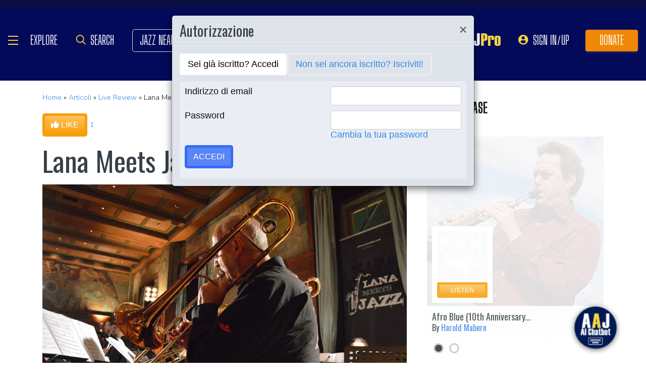

--- FILE ---
content_type: text/html; charset=UTF-8
request_url: https://www.allaboutjazz.com/lana-meets-jazz-5a-edizione-marc-ribot-by-paolo-peviani
body_size: 32944
content:
<!doctype html>
<html lang="en"  "https://ogp.me/ns/article#" >

<head class="notie">

	<!-- Google Tag Manager -->
	<script>(function(w,d,s,l,i){w[l]=w[l]||[];w[l].push({'gtm.start':
				new Date().getTime(),event:'gtm.js'});var f=d.getElementsByTagName(s)[0],
			j=d.createElement(s),dl=l!='dataLayer'?'&l='+l:'';j.async=true;j.src=
			'https://www.googletagmanager.com/gtm.js?id='+i+dl;f.parentNode.insertBefore(j,f);
		})(window,document,'script','dataLayer','GTM-MDFTM8RC');</script>
	<!-- End Google Tag Manager -->

    			<script type="text/javascript" async="async" data-noptimize="1" data-cfasync="false" src="//scripts.pubnation.com/tags/30fd214c-8862-425e-8301-b3b8d7df54ba.js"></script>
    
    <meta charset="utf-8" />
    <title>Lana Meets Jazz - 5a Edizione article @ All About Jazz</title>
            <meta name="viewport" content="width=device-width, initial-scale=1" />
    <meta http-equiv="X-UA-Compatible" content="IE=edge" />
    
    <meta name="description" content="Lana Meets Jazz - 5a Edizione article by Paolo Peviani, published on May 13, 2016 at All About Jazz. Find more Live Review articles" />
        <meta name="keywords" content="Live Review, Lana Meets Jazz - 5a Edizione, jazz article" />
        <meta name="author" content="All About Jazz" />
    <!-- <meta class="viewport" name="viewport" content="width=device-width, user-scalable=no, initial-scale=1.0, minimum-scale=1.0, maximum-scale=1.0" /> -->
    <!-- replaced above with Mozilla recommended viewport code -->
    <meta name='ir-site-verification-token' value='-327466457' /> <!-- for Impact Radius affiliation -->
        <!-- Canonical -->
    <link rel="canonical" href="https://www.allaboutjazz.com/lana-meets-jazz-5a-edizione-marc-ribot-by-paolo-peviani/">
    
    <!-- FB tags -->
    <meta property="og:title" content="Lana Meets Jazz - 5a Edizione article @ All About Jazz" />
    <meta property="og:site_name" content="All About Jazz" />
    <meta property="og:description" content="Lana Meets Jazz - 5a Edizione article by Paolo Peviani, published on May 13, 2016 at All About Jazz. Find more Live Review articles" />
        <meta property="og:image" content="https://s3.amazonaws.com/allaboutjazz/photos/2010/lana-meets-jazz.jpg" />

    <link rel="manifest" href="//www.allaboutjazz.com/manifest.json">

        <!-- Google News OG -->
    <meta property="og:type" content="article">
    <meta property="article:published_time" content="2016-05-13T03:35:05Z" />
        <meta property="article:modified_time" content="2016-05-30T04:58:50Z">
        <meta property="article:author" content="Paolo Peviani"> <!-- profile array - Writers of the article. -->
    <meta property="article:section" content="Live Review">
        <meta property="article:tag" content="Marc Ribot">
        <meta property="article:tag" content="Live Reviews">
        <meta property="article:tag" content="Paolo Peviani">
        <meta property="article:tag" content="Italy">
        <meta property="article:tag" content="Milan">
        <meta property="article:tag" content="Helga Plankensteiner">
        <meta property="article:tag" content="Stefano Di Battista">
        <meta property="article:tag" content="Alfredo Ferrario">
        <meta property="article:tag" content="john zorn">
        <meta property="article:tag" content="Albert Ayler">
        <meta property="article:tag" content="Gerry Mulligan">
        <meta property="article:tag" content="Javier Girotto">
        <meta property="article:tag" content="Robert Kainar">
        <meta property="article:tag" content="Vince Abbracciante">
        <meta property="article:tag" content="Tino Tracanna">
        <meta property="article:tag" content="Thad Jones">
        <meta property="article:tag" content="Rosa Brunello">
        <meta property="article:tag" content="Filippo Vignato">
        <meta property="article:tag" content="Luca Colussi">
        <meta property="article:tag" content="Andrea Rea">
        <meta property="article:tag" content="Daniele    Sorrentino">
        <meta property="article:tag" content="Roberto Pistolesi">
        <!-- FB OG -->
    <meta property="og:url" content="https://www.allaboutjazz.com/lana-meets-jazz-5a-edizione-marc-ribot-by-paolo-peviani/">
    <meta property="og:image:alt" content="Lana Meets Jazz - 5a Edizione">
    <!-- Twitter OG -->
    <meta name="twitter:card" content="summary_large_image">
    <meta name="twitter:title" content="Lana Meets Jazz - 5a Edizione" />
    <meta name="twitter:site" content="@allaboutjazz">

    
    <!-- Favicon -->
    <link rel="shortcut icon" href="https://www.allaboutjazz.com/icon/favicon.ico" />

    <!-- preconnect -->
    <link rel="preconnect" href="https://s3.amazonaws.com">
    <link rel="preconnect" href="https://www.gstatic.com">
    <link rel="preconnect" href="https://fonts.gstatic.com">

        <link rel="preconnect" href="https://ads.adthrive.com">
        <link rel="dns-prefetch" href="http://kit.fontawesome.com">
    <link rel="dns-prefetch" href="http://code.jquery.com">

    <!-- Styles -->
        <style>
	*{-webkit-box-sizing:border-box;-moz-box-sizing:border-box;box-sizing:border-box}:after,:before{-webkit-box-sizing:border-box;-moz-box-sizing:border-box;box-sizing:border-box}a,address,body,caption,code,dd,div,dl,dt,em,fieldset,form,h1,h2,h3,h4,h5,h6,html,ins,legend,li,object,ol,p,pre,small,span,strong,ul,var{margin:0;padding:0}body{font:100 1.1em/1.4 Nunito,Calibri,sans-serif;color:#111;background:#fff}body,html{height:100%}html{position:relative;min-height:100%}.container,section{position:relative}.container{width:72%;padding:20px;margin:0 auto;z-index:10;overflow:hidden}.navbar .container{padding:0;overflow:visible}#content .container{overflow:visible}.main-outer{width:100%;float:right}.main-inner{margin-right:390px}.sidebar{float:right;width:350px;margin-right:-100%}.sidebar .sbar-item{max-width:350px;height:auto!important}.section-color{background-attachment:fixed;background-size:cover;background-position:50% 0;background-color:#700}#top .container{padding:64px 20px 20px}#section-promo .container{padding:40px 20px;overflow:hidden}#section-subscribe .container{padding:60px 20px}.valign-content{position:absolute!important;top:50%;transform:translateY(-50%)}#section-subscribe .valign-content{right:0}.clearfix:after,.clearfix:before,.container:after,.container:before,.content-block:after,.content-block:before,.form-horizontal .form-group:after,.form-horizontal .form-group:before,.modal-footer:after,.modal-footer:before,.modal-header:after,.modal-header:before,.nav:after,.nav:before,.panel-body:after,.panel-body:before,.row:after,.row:before{display:table;content:" "}.clearfix:after,.container:after,.content-block:after,.form-horizontal .form-group:after,.modal-footer:after,.modal-header:after,.nav:after,.panel-body:after,.row:after{clear:both}.flex-wrap{display:-webkit-box;display:-ms-flexbox;display:flex;-ms-flex-wrap:wrap;flex-wrap:wrap}.row{margin-right:-15px;margin-left:-15px}.row-no-gutters{margin-right:0;margin-left:0}.row-sm-gutters{margin-right:-3px;margin-left:-3px}.row-no-gutters [class*=col-]{padding-right:0;padding-left:0}.row-sm-gutters [class*=col-]{padding-right:3px;padding-left:3px}.col-5-custom,.col-lg-12,.col-lg-2,.col-lg-3,.col-lg-4,.col-lg-5,.col-lg-6,.col-lg-7,.col-lg-8,.col-lg-9,.col-md-12,.col-md-2,.col-md-3,.col-md-4,.col-md-5,.col-md-6,.col-md-7,.col-md-8,.col-md-9,.col-sm-12,.col-sm-2,.col-sm-3,.col-sm-4,.col-sm-5,.col-sm-6,.col-sm-7,.col-sm-8,.col-sm-9,.col-xs-12,.col-xs-2,.col-xs-3,.col-xs-4,.col-xs-5,.col-xs-6,.col-xs-7,.col-xs-8,.col-xs-9{position:relative;min-height:1px;padding-right:15px;padding-left:15px}.col-xs-12,.col-xs-2,.col-xs-3,.col-xs-4,.col-xs-5,.col-xs-6,.col-xs-7,.col-xs-8,.col-xs-9{float:left}.col-xs-12{width:100%}.col-xs-9{width:75%}.col-xs-8{width:66.66666667%}.col-xs-7{width:58.33333333%}.col-xs-6{width:50%}.col-xs-5{width:41.66666667%}.col-xs-4{width:33.33333333%}.col-xs-3{width:25%}.col-xs-2{width:16.66666667%}@media (min-width:768px){.col-sm-12,.col-sm-2,.col-sm-3,.col-sm-4,.col-sm-5,.col-sm-6,.col-sm-7,.col-sm-8,.col-sm-9{float:left}.col-sm-12{width:100%}.col-sm-9{width:75%}.col-sm-8{width:66.66666667%}.col-sm-7{width:58.33333333%}.col-sm-6{width:50%}.col-sm-5{width:41.66666667%}.col-sm-4{width:33.33333333%}.col-sm-3{width:25%}.col-sm-2{width:16.66666667%}}@media (min-width:992px){.col-md-12,.col-md-2,.col-md-3,.col-md-4,.col-md-5,.col-md-6,.col-md-7,.col-md-8,.col-md-9{float:left}.col-md-12{width:100%}.col-md-9{width:75%}.col-md-8{width:66.66666667%}.col-md-7{width:58.33333333%}.col-md-6{width:50%}.col-md-5{width:41.66666667%}.col-md-4{width:33.33333333%}.col-md-3{width:25%}.col-md-2{width:16.66666667%}}@media (min-width:1200px){.col-lg-12,.col-lg-2,.col-lg-3,.col-lg-4,.col-lg-5,.col-lg-6,.col-lg-7,.col-lg-8,.col-lg-9{float:left}.col-lg-12{width:100%}.col-lg-9{width:75%}.col-lg-8{width:66.66666667%}.col-lg-7{width:58.33333333%}.col-lg-6{width:50%}.col-lg-5{width:41.66666667%}.col-lg-4{width:33.33333333%}.col-lg-3{width:25%}.col-lg-2{width:16.66666667%}}.col-5-custom{width:20%}@media screen and (max-width:1600px),(max-device-width:1460px){.container{width:90%}}@media screen and (max-width:1199px),(max-device-width:1199px){.col-5-custom{width:33.33333333%}}@media screen and (max-width:1060px),(max-device-width:1060px){.container{width:100%}}@media screen and (max-width:991px),(max-device-width:991px){.main-outer{float:none}.main-inner{margin-right:0}.sidebar{float:none;width:100%;margin:20px 0 0}}@media screen and (max-width:767px),(max-device-width:767px){#section-subscribe .valign-content{position:unset!important;transform:none;margin-top:20px}}

	.margin-0{margin:0!important}.mr-sm{margin-right:1em!important}.mr-md{margin-right:2em!important}.mr-lg{margin-right:4em!important}.mb-xs{margin-bottom:.4em!important}.mb-sm{margin-bottom:1em!important}.mb-md{margin-bottom:2em!important}.mb-lg{margin-bottom:4em!important}.ml-sm{margin-left:1em!important}.ml-md{margin-left:2em!important}.ml-lg{margin-left:4em!important}.pt-sm{padding-top:1em!important}.pt-md{padding-top:2em!important}.pt-lg{padding-top:4em!important}.pb-sm{padding-bottom:1em!important}.pb-md{padding-bottom:2em!important}.pb-lg{padding-bottom:4em!important}.p-sm{padding:1em!important}.p-md{padding:2em!important}.h-100{height:100%!important}.z-100{position:relative;z-index:100}a{text-decoration:none;color:#3787e3}a:active,a:focus,a:hover{text-decoration:none!important}#crumbs,.address,.b-text p,.cal-date-style span,.callout-link,.link-about,.paginator span a,.paginator span strong,.quote-text,.quote-xlg blockquote,.subheading,.table th,h1,h2,h3,h4,h5{font-family:Oswald,sans-serif}h1,h2,h3,h4,ol,p,pre,ul{margin-bottom:20px}.sidebar ol,.sidebar p,.sidebar ul{margin-bottom:0}h5,h6{margin-bottom:5px}h1,h2,h3,h4,h5,h6{text-transform:capitalize;font-weight:500;color:#384047}h1,h2,h3{line-height:1}h1{font-size:calc(28px + (54 - 28) * ((100vw - 320px)/ 920))}h2{font-size:calc(26px + (44 - 26) * ((100vw - 320px)/ 920))}h3{font-size:calc(24px + (34 - 24) * ((100vw - 320px)/ 920))}h4{font-size:calc(22px + (28 - 22) * ((100vw - 320px)/ 920));line-height:1}.panel-heading h1,.panel-heading h2,.panel-heading h3,.panel-heading h4{font-size:calc(22px + (28 - 22) * ((100vw - 320px)/ 920));margin:0}h5{font-size:calc(16px + (20 - 16) * ((100vw - 320px)/ 920))}.subheading{font-size:calc(22px + (26 - 22) * ((100vw - 320px)/ 920))}.panel-heading h3{margin:0}h2 a .fa{color:#fff}.lead{margin-bottom:25px;font-size:18px;font-weight:300;line-height:1.4}@media (min-width:768px){.lead{font-size:22px}}b,strong{font-weight:700}ol{list-style-position:inside}ol li,ul li{list-style:none}.ol-list li,.ul-list li{list-style:outside disc;margin:4px 0 4px 20px;padding:0 0 0 5px}.ol-list li{list-style:outside decimal}.ol-list li li{list-style:outside lower-latin}.ol-list li li li{list-style:outside lower-roman}.ul-list-arrow .fa{margin-right:10px;color:#999}.list-data li{padding:20px}.list-divided li{border-bottom:1px solid #ccc;padding:10px 0;font-size:18px;line-height:22px}.list-divided li:last-child{border-bottom:0}.odd-item{background:#f1f1f1}.panel-nav-list .panel-body{padding:0}.nav-list li a{display:block;padding:6px 20px;border-bottom:1px solid #dfe3ea}.nav-list li:last-child a{border-bottom:0}.nav-list li.active a{background:#f1f1f1;color:#777;cursor:default}.small,small{font-size:80%}.sub_title{line-height:1.4rem;color:#8c989e;font-weight:700;display:block;margin-bottom:.5rem}.text-muted{color:#8c989e}.text-left{text-align:left}.text-align-right{text-align:right}.text-align-left{text-align:left}.text-justify{text-align:justify}.nowrap{white-space:nowrap}.lowercase{text-transform:lowercase}.uppercase{text-transform:uppercase}.capitalize{text-transform:capitalize}address{font-style:normal}.f-none{float:none!important}.sr-only{position:absolute;width:1px;height:1px;padding:0;margin:-1px;overflow:hidden;clip:rect(0,0,0,0);border:0}hr{margin-top:25px;margin-bottom:25px;border:0;border-top:1px solid #eee;-webkit-box-sizing:content-box;-moz-box-sizing:content-box;box-sizing:content-box;height:0}hr.no-line{border:0 none;height:1px}pre{font:normal 1rem/1.2rem Menlo,Monaco,Consolas,"Courier New",monospace;padding:20px!important;text-align:left;color:#333;word-break:break-all;word-wrap:break-word;background-color:#f1f1f1;border:1px solid #ccc;border-radius:5px;overflow:auto}.fancy_hd{display:inline-block;color:#fff;background:#356cf6;text-transform:uppercase;position:relative;padding:6px 10px;border-radius:5px}.fancy_hd a{color:#fff;display:block;line-height:1}.fancy_hd:hover{opacity:.8}.fancy_hd a:hover{text-decoration:none}.fancy_hd .fa-caret-down{position:absolute;left:20px;bottom:-24px;color:#356cf6;font-size:40px}.section-dark .fancy_hd{background:#333}.section-dark .fancy_hd .fa-caret-down{color:#333}.section-dark .fancy_hd a:hover{color:#ccc}h1.fancy_hd,h2.fancy_hd,h3.fancy_hd,h4.fancy_hd{font-size:calc(22px + (28 - 22) * ((100vw - 320px)/ 920));line-height:1}.past_style{background:#c37e58!important}.past_style .fa-caret-down{color:#c37e58!important}.section_title h3{text-transform:uppercase;font-size:calc(22px + (28 - 22) * ((100vw - 320px)/ 920))}.callout-link{color:#384047;display:inline-block;font-style:normal}.b-text p{color:#8c989e;font-size:20px;line-height:26px;margin:0 0 17px}.callout-link:hover,.callout-link:hover .fa{text-decoration:none;color:#1fc198!important}.pattern{display:block;background:url(//www.allaboutjazz.com/icon/overlay-pattern.png) repeat}.card .pattern,.premiummusicianpage .pattern{height:100%}.fade{opacity:0;-webkit-transition:opacity .15s linear;-o-transition:opacity .15s linear;transition:opacity .15s linear}.fade.in{opacity:1}.collapse{display:none}.collapse.in{display:block}.collapsing{position:relative;height:0;overflow:hidden;-webkit-transition-property:height,visibility;-o-transition-property:height,visibility;transition-property:height,visibility;-webkit-transition-duration:.35s;-o-transition-duration:.35s;transition-duration:.35s;-webkit-transition-timing-function:ease;-o-transition-timing-function:ease;transition-timing-function:ease}.animation-opacity{animation:opacity 2s ease-out 0s 1}@keyframes opacity{0%{opacity:0}100%{opacity:1}}@keyframes card_shadow{0%{box-shadow:0 .125rem .25rem rgba(0,0,0,.075)}100%{box-shadow:0 .25rem .5rem rgba(0,0,0,.15)}}.embed-responsive{position:relative;display:block;height:0;padding:0;overflow:hidden}.embed-responsive .embed-responsive-item,.embed-responsive embed,.embed-responsive iframe,.embed-responsive object,.embed-responsive video{position:absolute;top:0;bottom:0;left:0;width:100%;height:100%;border:0}.embed-responsive-16by9{padding-bottom:56.25%}.embed-responsive-4by3{padding-bottom:75%}.embed-responsive-16by9{background:#ecf0f1 url(//www.allaboutjazz.com/images/preloader.jpg) center center no-repeat;background-size:cover}.text-center{text-align:center}.rad-5{border-radius:5px!important}img{height:auto;max-width:100%;vertical-align:middle}.f-right,.pull-right{float:right}img.f-right,img.pull-right{margin:0 0 0 20px}.f-left,.pull-left{float:left}img.f-left,img.pull-left{margin:0 20px 0 0}.hide-575{display:block}.show-575{display:none}@media only screen and (max-width :992px),(max-device-width :992px){.hide-992{display:none!important}}@media only screen and (max-width :767px),(max-device-width :767px){.hide-767{display:none!important}.strip-style-sm .shadow-sm{box-shadow:none}.strip-style-sm .card{border-radius:unset;border:0}}@media screen and (max-width:575px),(max-device-width:575px){.hide-575{display:none}.show-575{display:block}}@media only screen and (max-width :480px),(max-device-width :480px){.hide-480{display:none!important}}@media only screen and (max-width :360px),(max-device-width :360px){.hide-360{display:none!important}}

	#top{overflow:hidden;color:#fff}#top h1,#top h2{color:#fff;text-shadow:1px 1px 10px #000;font-size:calc(42px + (94 - 42) * ((100vw - 320px)/ 920));line-height:1;margin-top:30px}.body-m-premium #top h1,.body-m-premium #top h2{font-size:calc(42px + (80 - 42) * ((100vw - 320px)/ 920));line-height:1em;margin-top:60px}#crumbs{font-size:calc(16px + (20 - 16) * ((100vw - 320px)/ 920));color:#8c989e;text-shadow:1px 1px 3px #000;margin-top:0}#crumbs .events_count{border:2px solid #fff;border-radius:50%;display:inline-block;padding:4px 8px;font-size:14px;line-height:1}#top #crumbs a,#top h1 a,#top h2 a{color:#fff}#top #crumbs a:hover,#top h1 a:hover,#top h2 a:hover{color:#ddd;text-decoration:none}#top .link-about{position:absolute;bottom:0;right:0;font-size:20px;display:block;border-radius:10px 10px 0 0;padding:6px 16px;z-index:850}#top .link-about a{color:#fff!important;text-transform:uppercase}#footer h3,#section-promo h3,#section-subscribe h3{font-size:22px;text-transform:uppercase}#footer h3,#section-subscribe h3{color:#8c989e;margin-bottom:10px}#footer ul li{list-style:none;line-height:1.4}#footer p,#footer ul a{font-size:.9em}#footer a{color:#fff}#footer .social a,#nav_menu .social a{display:inline-block;margin:0 25px;-webkit-transition:all .2s linear;transition:all .2s linear}#footer .social a .fa,#nav_menu .social a .fa{font-size:34px;line-height:60px}#footer .social a:hover,#nav_menu .social a:hover{opacity:.75;-webkit-transition:all .2s linear;transition:all .2s linear}

	#footer,#top{background-repeat:no-repeat!important;background-position:left top!important;background-size:cover!important;}.body-italia #footer,.body-italia #top,.body-jny #footer,.body-www #footer,.body-www #top,.body-italia #nav_menu .modal-dialog,.body-www #nav_menu .modal-dialog{background:#000326;background-image:linear-gradient(45deg,#000326 0,#020f8b 73%,#00032c 100%)}.body-jny #top,.body-jny #nav_menu .modal-dialog{background:#230100;background-image:linear-gradient(45deg,#230100 0,#4f0005 73%,#240200 100%)}.body-musicians #footer,.body-musicians #top,.body-musicians #nav_menu .modal-dialog{background:#161a03;background-image:linear-gradient(45deg,#000326 0,#020f8b 73%,#00032c 100%)}.body-news #footer,.body-news #top,.body-news #nav_menu .modal-dialog{background:#06022b;background-image:linear-gradient(45deg,#000326 0,#020f8b 73%,#00032c 100%)}.body-media #footer,.body-media #top,.body-media #nav_menu .modal-dialog{background:#061510;background-image:linear-gradient(45deg,#000326 0,#020f8b 73%,#00032c 100%)}.body-photos #footer,.body-photos #top,.body-photos #nav_menu .modal-dialog{background:#1c0201;background-image:linear-gradient(45deg,#000326 0,#020f8b 73%,#00032c 100%)}

	.navbar{position:fixed;right:0;left:0;z-index:900;height:64px;border-bottom:1px solid #343a40;background:#000;font:700 16px Arial,sans-serif}.navbar .navbar-toggle{position:relative;margin:9px 10px 0 0;padding:9px 12px;background:#222;border:1px solid #343a40}.navbar-toggle .fa{position:absolute;left:12px;top:9px;color:#999;font-size:28px}.navbar-toggle span{padding-left:33px}.navbar .btn-life{margin:9px 0 0 2px;padding:13px 12px;line-height:1.1}.navbar .btn-life:focus,.navbar .btn-life:hover,.navbar-toggle:focus,.navbar-toggle:hover{background:#555;border-color:#222}.navbar a:hover{text-decoration:none}.nav-user{position:absolute;right:0;top:0;margin:0}.nav-user>li{position:relative;display:block;border-left:1px solid #333;float:left;list-style:none}.nav-user>li.li-first{border-left:1px solid #111}.nav-user>li.li-last{border-right:1px solid #333}.nav-user>li>a{display:block;border-right:1px solid #111;padding:23px 14px 0;-webkit-transition:all .2s linear;transition:all .2s linear;text-transform:uppercase;height:63px}.nav-user>li.li-first a{border-left:1px solid #333}.nav-user>li.li-last a{border-right:1px solid #111}.nav-user>li:hover>a{color:#8c989e;background:#222;-webkit-transition:all .2s linear;transition:all .2s linear}.user-cal .fa,.user-pm .fa{font-size:22px}.nav-search .fa{font-size:24px}.nav-globe .fa{font-size:26px}.user-cal a,.user-pm a{padding:20px 14px 0!important}.nav-globe a{padding:18px 14px 0!important;color:#ffad25}.nav-search a{padding:16px 14px 0!important;color:#ffad25}.pic-23{width:23px;height:23px;overflow:hidden;display:inline-block;background:#ccc;margin:-2px 10px 0 0;border:1px solid #dfe3ea;float:left!important}.pic-23 .fa{font-size:23px}.user-alert{position:absolute;right:5px;top:14px;color:#fff;font-size:11px;line-height:1.2;padding:1px 3px;text-indent:0;border-radius:3px;background:#900;opacity:1}.user-alert .fa{color:#fff;font-size:11px!important}.dropdown-menu{position:absolute;top:100%;left:0;z-index:1000;display:none;float:left;min-width:160px;margin:2px 0 0;font-size:14px;text-align:left;list-style:none;background-color:#fff;-webkit-background-clip:padding-box;background-clip:padding-box;border:1px solid #ccc;border:1px solid rgba(0,0,0,.15);border-radius:4px;-webkit-box-shadow:0 6px 12px rgb(0 0 0 / 18%);box-shadow:0 6px 12px rgb(0 0 0 / 18%)}.open>.dropdown-menu{display:block}.dropdown-menu>li{list-style:none}.dropdown-menu>li>a{display:block;padding:3px 20px;clear:both;font-weight:400;line-height:1.42857143;color:#333;white-space:nowrap}.dropdown:hover>.dropdown-menu{display:block;-webkit-animation:fadeIn .4s;animation:fadeIn .4s}.nav-user .dropdown-menu{background:#555;border-radius:0 0 5px 5px;margin:0}.nav-user .dropdown-menu>li>a{border-bottom:1px solid #777;border-left:0;padding:12px 20px;transition:all .2s linear 0s;color:#fff;text-shadow:0 1px 0 rgba(255,255,255,.25)}.nav-user .dropdown-menu>li.li-first>a,.nav-user .dropdown-menu>li.li-last>a{border:0}.nav-user .dropdown-menu>li>a:hover{background:#222;color:#8c989e}.nav-user .dropdown-menu>li.li-last>a:hover{border-radius:0 0 5px 5px}.nav-user .dropdown-menu>li.li-first>a:hover{background:0}.nav-user .dropdown-menu .fa{margin-right:5px}.nav-user .dropdown-menu img{border:2px solid #fff}@media screen and (max-width:1060px),(max-device-width:1060px){.navbar .navbar-toggle{margin-left:20px}}@media only screen and (max-width:480px),(max-device-width:480px){.nav-user .dropdown-menu{left:auto;right:0}.navbar-toggle .fa{position:unset;line-height:0;vertical-align:sub}}

	.btn{display:inline-block;margin-bottom:0;color:#fff;font-weight:900;text-transform:uppercase;text-align:center;white-space:nowrap;vertical-align:middle;-ms-touch-action:manipulation;touch-action:manipulation;cursor:pointer;border:1px solid transparent;padding:6px 12px;font:16px/1.5 'Arial Black',Arial,sans-serif;border-radius:5px;-webkit-user-select:none;-moz-user-select:none;-ms-user-select:none;user-select:none;-webkit-transition:all .2s linear;transition:all .2s linear;text-shadow:0 .1rem .2rem rgba(0,0,0,.3)!important;box-shadow:0 .1rem .2rem rgba(0,0,0,.2)!important}.btn-xs{padding:1px 5px;font-size:13px;line-height:1.5;border-radius:3px}.btn-sm{padding:5px 10px;font-size:13px;line-height:1.5;border-radius:3px}.btn-lg{padding:20px 35px;font-size:26px;line-height:1.3333333;border-radius:6px}.btn:active,.btn:hover{opacity:.75;-webkit-transition:opacity .2s linear;transition:opacity .2s linear;color:#fff}.btn-blood:active,.btn-blood:hover,.btn-gold:active,.btn-gold:hover,.btn-life:active,.btn-life:hover,.btn-skies:active,.btn-skies:hover{opacity:1}.btn-life{background:#1fc198;border-color:#008a65}.btn-gold{background:#ffc462;border-color:#f79d07}.btn-skies{background:#3787e3;border-color:#2671c7}.btn-blood{background:#900;border-color:maroon}.btn-info{background:#ff6c24;border-color:#ff5b0a}.btn-default{color:#333!important;background-color:#fff;border-color:#ccc}.btn-blood .fa,.btn-edit .fa,.btn-gold .fa,.btn-info .fa,.btn-life .fa,.btn-skies .fa{color:#fff!important}.btn-block{display:block;width:100%}.btn-block+.btn-block{margin-top:5px}input[type=button].btn-block,input[type=reset].btn-block,input[type=submit].btn-block{width:100%}.ico{display:inline-block;transition:all .2s linear;text-shadow:0 .1rem .2rem rgba(0,0,0,.3)!important;color:#fff;border:1px solid #fff;vertical-align:middle;text-align:center;box-shadow:0 .1rem .2rem rgba(0,0,0,.2)!important}.ico:hover{background:#8c989e}.ico-24{height:24px;width:24px;font-size:16px;line-height:1.5}.premium-card .ico-24,.premium-card .ico-24-wrap button,.spotlight-item .ico-24{border:1px solid rgba(0,0,0,.25);border-radius:50px}.btn.active.focus,.btn.active:focus,.btn.focus,.btn:active.focus,.btn:active:focus,.btn:focus{outline:5px auto -webkit-focus-ring-color;outline-offset:-2px}.btn.focus,.btn:focus,.btn:hover{text-decoration:none}.btn.active,.btn:active{background-image:none;outline:0;-webkit-box-shadow:inset 0 3px 5px rgba(0,0,0,.125);box-shadow:inset 0 3px 5px rgba(0,0,0,.125)}.btn.disabled,.btn[disabled],fieldset[disabled] .btn{cursor:not-allowed;opacity:.65;-webkit-box-shadow:none;box-shadow:none}a.btn.disabled,fieldset[disabled] a.btn{pointer-events:none}.btn-life .fa-chevron-left,.btn-life .fa-chevron-right{padding:0 1px}.follow-btn{background:#3787e3}.ico-24-wrap .follow-btn{height:24px;width:24px;font-size:15px;line-height:1.6;border:1px solid #ccc;border-radius:50px;padding:0}.ico-32-wrap .follow-btn{height:32px;width:32px;font-size:18px;line-height:1.8;border:1px solid #fff;border-radius:50px;padding:0}.follow-btn:disabled{background:#8bbcf5;cursor:not-allowed}.uploadCover{position:absolute;right:5px;bottom:-2px;display:block;background:#000;border:1px solid #ccc;opacity:0.25; padding:6px 16px;font:20px 'Oswald',sans-serif;border-radius:10px 10px 0 0;}.uploadCover:hover{opacity: 0.9;}
</style>
        <link rel="preload" href="//www.allaboutjazz.com/css/main_v.8.28.2021.css?ver=1737473555" as="style">
    <link rel="stylesheet"
        href="//www.allaboutjazz.com/css/main_v.8.28.2021.css?ver=1737473555" media="all" />
        <style>
	@media screen and (max-width:1760px),(max-device-width :1760px){#top h2{color:#fff}}@media screen and (max-width:1600px),(max-device-width :1460px){.container{width:90%}}@media only screen and (max-width:1400px),(max-device-width:1400px){.hide-1400{display:none!important}.ad-item img{max-height:600px}}@media only screen and (max-width:1365px),(max-device-width:1365px){.container-fluid>.navbar-collapse,.container-fluid>.navbar-header,.container>.navbar-collapse,.container>.navbar-header{margin-right:7px}.header .navbar-collapse{position:absolute;left:30px;padding:0;width:200px;z-index:919;border:0;top:64px;max-height:352px}.header .navbar-collapse .nav{background:#555;border-radius:0 0 5px 5px;float:none;margin:0}.header .navbar-collapse .nav>li{border:0 none;float:none}.header .navbar-collapse .nav>li>a{border-bottom:1px solid #777;border-right:0 none;padding:12px 20px}.header .navbar-collapse .nav .li-last>a{border-bottom:0}.header .navbar-collapse .nav .li-first>a{border-left:0}.header .navbar-collapse .nav .li-last a:hover{border-radius:0 0 5px 5px}.navbar-default .navbar-nav>.active>a,.navbar-default .navbar-nav>.open>a{background:#444}}@media only screen and (min-width:1240px){body{font-size:18px}.body-m-premium #top h2{font-size:90px}}@media only screen and (max-width:1140px),(max-device-width:1140px){.hide-1140{display:none!important}#featured-musician #discography_ul .col-xs-4,#featured-musician #discography_ul .col-xs-8{width:50%}}@media screen and (max-width:1060px),(max-device-width :1060px){.container{padding:40px 20px;width:100%}.body-m-premium #content .container{padding:20px}.body-m-premium nav .container,nav .container{padding:0 20px}#footer .content{padding:60px 20px}.meta-m-premium{bottom:20px}}@media only screen and (max-width:1024px),(max-device-width:1024px){.hide-1024{display:none!important}.show-1024{display:block}.col-phone{padding:0 5px}#nav_menu .modal-dialog{width:600px;margin:30px auto}.col_aaj,.col_jny{width:50%}}@media screen and (max-width:992px),(max-device-width :992px){.main-outer{float:none}.main-inner{margin-right:0}.sidebar{float:none;width:100%;margin-right:0}.b-number{margin:20px 0}.b-text{padding:0 0 40px!important;text-align:center}.hide-992{display:none!important}.sidebar{margin-top:20px}.col-foot{padding-left:40px}.cal-item-outer{height:auto}.wizard-container .nav-pills li{padding-right:32px}#toolkit .wizard-container .nav-pills li a span,.wizard-container .nav-pills li a{font-size:30px;padding:15px 28px}.wizard-container .nav-pills li i{top:22%;font-size:30px;left:75px}#trending-slider .carousel-inner{width:96%;height:160px;margin:0 auto}#trending-slider .left{left:-25px}#trending-slider .right{right:-25px}.jny-topics .col-md-4{margin:0 0 40px}.jny-topics .b-number{float:left;margin:0}.jny-topics .b-text{padding:0!important;text-align:left;margin:0 0 0 150px}.jny-topics .b-text h3,.jny-topics .b-text h3 a{text-align:left}}@media screen and (max-width:991px),(max-device-width :991px){.hide-991{display:none!important}#radio hr{display:block}}@media screen and (max-width:800px),(max-device-width :800px){.hide-768{display:none}#imgBlock,.body-m-premium #top img{display:none}html .body-m-premium #top{height:auto;background-attachment:unset}.body-m-premium #top .btn-group{position:relative;margin:20px 0 0 10px}.body-m-premium #top .btn-group button{width:46px;height:46px}.body-m-premium #top .btn-group .fa{font-size:20px;padding:12px}}@media only screen and (max-width :768px),(max-device-width:768px){.b-none,.hide-768{display:none!important}.control-label .caption-text{text-align:left}#featured-musician #discography_ul .col-xs-4,#featured-musician #discography_ul .col-xs-8{width:100%}#featured-musician .discography-item{margin:0 0 20px}.cal-item-inner{overflow:hidden}.cal-item-body h5{font-size:16px}.cal-item-body .caption-text{font-size:14px}.cal-item-blank,.entity-item-blank{display:none}.cinema-overlay a.carousel-control span{font-size:30px;width:60px;height:60px;padding-top:15px}.cinema-overlay .carousel-control .glyphicon-chevron-right{padding-left:22px}.cinema-overlay .carousel-control .glyphicon-chevron-left{padding-left:15px}}@media only screen and (max-width :767px),(max-device-width:767px){.hide-767{display:none!important}#nav_menu .modal-dialog{width:320px}.col_aaj,.col_jny{width:100%}#nav_menu .icon{height:30px;width:30px;margin:0 10px 0 0}#nav_menu .icon .fa{font-size:20px;line-height:30px}#section_polls .poll-item p{text-align:center}#section_polls .poll-logo{margin-bottom:20px}.body-m-premium #top{height:auto!important;background-image:none!important}.body-m-premium #top .container{height:auto}.body-m-premium #top h1,.body-m-premium #top h2{margin-top:30px}#newsletter .valign_inner{position:unset;transform:none;margin-top:10px}}@media only screen and (max-height :740px),(max-device-height:740px){#featured-musician #discography_ul .col-xs-12{width:50%}#featured-musician #discography_ul .col-xs-4{width:40%}#featured-musician #discography_ul .col-xs-8{width:60%}}@media only screen and (max-width :740px),(max-device-width:740px){.cloned,.f-link,.hide-740{display:none!important}.musician-item .caption-text{font-size:12px}.col-foot{padding-left:20px}.spotlight-mobi{display:block}#toolkit .wizard-container .nav-pills li,#toolkit .wizard-container .nav-pills li a{float:none}#toolkit .wizard-container .nav-pills li h5{clear:none;line-height:2em;padding-left:40px}#toolkit .wizard-container .nav-pills li a span{font-size:18px;padding:2px 10px}#toolkit .wizard-container .nav-pills li i{display:none}#livestream-promo img{float:none;margin:0 0 20px}}@media only screen and (max-width :640px),(max-device-width :640px){.hide-640,.more{display:none!important}.block-640,.nav .li-livestream{display:block}.form-group .custom-width{width:100%;display:block}.banner-640up{display:none}.banner-640down{display:block}}@media only screen and (max-width :639px),(max-device-width:639px){.hide-639{display:none!important}}@media screen and (max-width:590px),(max-device-width :590px){.container{padding:20px 10px}.meta-right{float:none;display:block}}@media only screen and (max-width :568px),(max-device-width:568px){.hide-568{display:none!important}#featured-musician #discography_ul .col-xs-12{width:100%}}@media only screen and (max-width :480px),(max-device-width :480px){.active-pointer,.hide-480{display:none!important}.block-480{display:block!important}.nav li.hamburger-link-donate{display:block}.entity-item-body .pic-100{display:none}.cal-item-head h4,.entity-item-head h4{font-size:18px}.cal-item-outer,.entity-item-outer{width:100%!important}.cal-item-head,.cal-item-inner,.entity-item-head,.entity-item-inner,.entity-item-outer{height:auto}.entity-item-outer .pic-100{display:none}.jny-topics .col-md-4{padding:0 15px;margin:0 0 20px}.jny-topics .b-number span{width:60px;height:60px}.jny-topics .b-number .fa{font-size:42px;padding:8px 0 0}.jny-topics .b-number .fa-download{font-size:42px;padding:12px 0 0}.jny-topics .b-text{margin:0 0 0 80px;padding:15px 0!important}.jny-topics .b-text p{display:none}.jny-topics .b-text h3{font-size:24px;margin:0}#article_page .img_wrap{float:none;margin:0 0 10px 0;width:200px}.btn-lg{font-size:18px;padding:12px 20px}.discog-item .cover-blank img{width:150px;height:150px}}@media only screen and (max-width :450px),(max-device-width :450px){.hide-450{display:none!important}span.pic-100{width:80px;height:80px}span.pic-100 .fa{font-size:80px}.user-link .dropdown-menu{left:auto;right:-50px}}@media screen and (max-width:420px),(max-device-width :420px){#top .link-about{display:none}#top .text-large{font:14px Nunito,sans-serif;margin:0;text-shadow:none}#featured-slider .col-img img{width:100%!important;}.b-number{margin:10px 0}.b-text{padding:0 0 20px!important}#toolkit .wizard-container .nav-pills li a span,.wizard-container .nav-pills li a{font-size:20px;padding:6px 16px}.wizard-container .nav-pills li i{top:16%;font-size:20px;left:46px}.col-phone{width:100%!important;max-width:100%!important}.col-phone .panel-heading{height:100px}.col-phone .panel-body{height:auto}.col-phone .img-responsive{width:100%}.fullwidth-ad{background:#fff;padding:20px 0}#premium h2{margin-left:0}.premium-block{width:90%;margin-left:auto;margin-right:auto;float:none}.caption-text{font-size:13px}}@media only screen and (max-width :360px),(max-device-width:360px){.hide-360{display:none!important}.show-360{display:block}.no-float-360{float:none!important}#featured-slider .col-img img{width:340px!important;}.body-m-premium #top .text-large{margin:0 0 10px}.body-m-premium #top .text-large a{color:#fff}.body-m-premium #similar .col{width:50%}.discog-item .cover-blank img{width:120px;height:120px}.event_container .panel{margin-bottom:10px}.thumb_placeholder{float:none;margin-left:0}}@media only screen and (max-width :319px),(max-device-width :319px){#user-links .user-mail,.hide-319,.manage-links{display:none!important}}
</style>
    
    <link href="https://fonts.googleapis.com/css?family=Oswald" rel="stylesheet">
    <link href="https://fonts.googleapis.com/css2?family=Nunito:wght@300&display=swap" rel="stylesheet">

	<!-- Font Awesome Icons -->
	<!-- <link rel="stylesheet" href="//www.allaboutjazz.com/css/2016/brands.min.css"> -->
	<!-- <script src="https://kit.fontawesome.com/f7b3e9e8f0.js" crossorigin="anonymous"></script> -->
	<script src="https://kit.fontawesome.com/f7b3e9e8f0.js" crossorigin="anonymous" async></script>

            <link rel="stylesheet" href="//www.allaboutjazz.com/css/mejs-player.min.css" media="all" />
            <script type="text/javascript">
    var ur = '/lana-meets-jazz-5a-edizione-marc-ribot-by-paolo-peviani';
    </script>
    <script src="https://code.jquery.com/jquery-3.2.1.min.js" integrity="sha256-hwg4gsxgFZhOsEEamdOYGBf13FyQuiTwlAQgxVSNgt4=" crossorigin="anonymous"></script>

<link rel="stylesheet" href="https://fonts.googleapis.com/icon?family=Material+Icons" />
 
<script src="//www.allaboutjazz.com/js2/jquery.autocomplete-min.js"></script>
<script src="//www.allaboutjazz.com/js2/paginator3000.min.js"></script>
<script src="//www.allaboutjazz.com/js2/aaj_login.js?ver=1762858043"></script>
<script src="//www.allaboutjazz.com/js2/newslettersubscribe.js"></script>
<script src="//www.allaboutjazz.com/js2/contrib_bootstrap.js"></script>
<script src="//www.allaboutjazz.com/js2/bootstrap-show-password.min.js"></script>
<script src="//www.allaboutjazz.com/js2/aaj_search.js?ver=1698135391"></script>

<!-- Chetty.ai / DIG 9000 -->
<script src="https://artificialsuperlatency.blob.core.windows.net/datastore/Chetty/chettyscript_AAJ_button.js"></script>
<button id="chetty-chatbot-button" style="display: none; background-position: center center; background-repeat: no-repeat; background-size: contain; background-color: transparent;" class="pulse"; alt="Hi, I'm the All About Jazz Assistant. Looking for something? Ask me question.	" title="Hi, I'm the All About Jazz Assistant. Looking for something? Ask me question."></button>
<div id="chetty-homepage" data-homepage-url=""></div>
<div id="chetty-buttonColour" chetty-data-colour="RGBA(-12,-5,75,1)"></div>
<iframe id="chetty-chatbot-iframe" allowfullscreen style="display:none;" data-iframe-src="https://chetty.ai/allaboutjazz?customer=allaboutjazz_prod&header=rgba(3%2C%2B10%2C%2B90%2C%2B1)&text=white&colorA=RGBA(3,10,90,0.10)&colorU=RGBA(-12,-5,75,1)&logo=%2F%2F8f59ae7d5afc526bd32fa24f88b4f646.cdn.bubble.io%2Ff1725380327631x349194130552516800%2FAAJyellow.png&aspect=5.82364341085271&texture=https://8f59ae7d5afc526bd32fa24f88b4f646.cdn.bubble.io/f1725380384572x889125713305272200/jazz.webp?_gl=1*1wqr4kh*_gcl_au*OTc2NjM0MTk5LjE3MTg2MDU5MzE.&colourt=RGBA(3,10,90,0.86)&lang=en_us&chetty-subs-id="></iframe>
<link id="chetty-stylesheet-link" rel="stylesheet" type="text/css" data-href="https://artificialsuperlatency.blob.core.windows.net/datastore/Chetty/chettystyles-aaj.css">

	<!-- <script type='text/javascript' src='https://platform-api.sharethis.com/js/sharethis.js#property=6488b4127674a9001261121a&product=sticky-share-buttons' async='async'></script> -->
	<script type='text/javascript' src='https://platform-api.sharethis.com/js/sharethis.js#property=68b2e0176bd80d4bd2a04b55&product=sop' async='async'></script>

    <!-- PWA start -->
    <script>
    if ('serviceWorker' in navigator) {
        navigator.serviceWorker.register('https://www.allaboutjazz.com/service-worker.js', {
            scope: '/'
        }).then((registration) => {
            console.log('Service Worker registered with scope:', registration.scope);
        }).catch((error) => {
            console.error('Service Worker registration failed:', error);
        });
    }
    </script>
    <!-- PWA end -->
</head>
<body class="body-www article review_page">
	<!-- Google Tag Manager (noscript) -->
	<noscript><iframe src="https://www.googletagmanager.com/ns.html?id=GTM-MDFTM8RC"
					  height="0" width="0" style="display:none;visibility:hidden"></iframe></noscript>
	<!-- End Google Tag Manager (noscript) -->

<!-- New Header start -->

<script>
// JavaScript to handle dropdowns efficiently

// document.addEventListener('DOMContentLoaded', function() {
//     // Helper to handle dropdowns
//     function setupDropdown(dropdownSelector, contentSelector, options = {}) {
//         var dropdown = document.querySelector(dropdownSelector);
//         if (!dropdown) return;

//         var dropdownContent = contentSelector
//             ? dropdown.querySelector(contentSelector) || document.querySelector(contentSelector)
//             : dropdown.querySelector('.' + dropdownSelector.replace('.', '') + '_content') || document.querySelector('.' + dropdownSelector.replace('.', '') + '_content');
//         if (!dropdownContent) return;

//         var trigger = options.trigger || 'click';
//         var toggleClass = options.toggleClass || 'active';
//         var onOpen = options.onOpen || null;

//         if (trigger === 'mouseenter' || trigger === 'mouseleave') {
//             dropdown.addEventListener('mouseenter', function() {
//                 dropdownContent.classList.add(toggleClass);
//                 if (onOpen) onOpen();
//             });
//             dropdown.addEventListener('mouseleave', function() {
//                 dropdownContent.classList.remove(toggleClass);
//             });
//         } else {
//             dropdown.addEventListener(trigger, function(e) {
//                 e.stopPropagation();
//                 dropdownContent.classList.toggle(toggleClass);
//                 if (dropdownContent.classList.contains(toggleClass) && onOpen) onOpen();
//             });
//             // Close dropdown if user clicks outside
//             document.addEventListener('click', function(event) {
//                 if (!dropdown.contains(event.target)) {
//                     dropdownContent.classList.remove(toggleClass);
//                 }
//             });
//         }
//     }
//     // Hamburger menu
//     setupDropdown('.hamburger_menu', '.hamburger_menu_content');
//     // Camera menu
//     setupDropdown('.camera_menu', '.camera_menu_content');
//     // Search menu, with focus on input
//     setupDropdown('.search_menu', '.search_menu_content', {
//         onOpen: function() {
//             var tagSearch = document.getElementById('tag_search_header');
//             if (tagSearch) tagSearch.focus();
//         }
//     });
//     // User menu (mouseenter/mouseleave)
//     setupDropdown('.user_menu', '.user_menu_content', { trigger: 'mouseenter' });
//     setupDropdown('.user_menu', '.user_menu_content', { trigger: 'mouseleave' });
// });

    // JavaScript to handle dropdown toggle
    document.addEventListener('DOMContentLoaded', function() {
        var dropdown = document.querySelector('.hamburger_menu');
        var dropdownContent = document.querySelector('.hamburger_menu_content');

        dropdown.addEventListener('click', function() {
            dropdownContent.classList.toggle('active');
        });

        // Close dropdown if user clicks outside the dropdown
        document.addEventListener('click', function(event) {
            if (!dropdown.contains(event.target)) {
                dropdownContent.classList.remove('active');
            }
        });
    });

    // Camera Menu to handle dropdown toggle
    document.addEventListener('DOMContentLoaded', function() {
        var dropdown = document.querySelector('.camera_menu');
        var dropdownContent = document.querySelector('.camera_menu_content');
        dropdown.addEventListener('click', function() {
            dropdownContent.classList.toggle('active');
        });
    });

    // Search Menu to handle dropdown toggle
    document.addEventListener('DOMContentLoaded', function() {
        var dropdown = document.querySelector('.search_menu');
        var dropdownContent = document.querySelector('.search_menu_content');

        dropdown.addEventListener('click', function() {
            dropdownContent.classList.toggle('active');
            $('#tag_search_header').focus();
        });

    });

    // User Menu to handle dropdown toggle
    document.addEventListener('DOMContentLoaded', function() {
        var dropdown = document.querySelector('.user_menu');
        var dropdownContent = document.querySelector('.user_menu_content');

        dropdown.addEventListener('mouseenter', function() {
            dropdownContent.classList.toggle('active');
        });

        dropdown.addEventListener('mouseleave', function() {
            dropdownContent.classList.toggle('active');
        });

        // Close dropdown if user clicks outside the dropdown
        document.addEventListener('click', function(event) {
            if (!dropdown.contains(event.target)) {
                dropdownContent.classList.remove('active');
            }
        });
    });

    // Added navbar fixed
    window.addEventListener('scroll', function() {
        var navbar = document.getElementById('nav_top');
        if (window.scrollY > 180) {
            navbar.classList.add('fixed_navbar');
        } else {
                        navbar.classList.remove('fixed_navbar');
                    }
    });
</script>

<link rel="preconnect" href="https://fonts.googleapis.com">
<link rel="preconnect" href="https://fonts.gstatic.com" crossorigin>
<link href="https://fonts.googleapis.com/css2?family=Big+Shoulders+Display&family=Barlow&display=swap" rel="stylesheet" media="all">
<link rel="preload" href="//www.allaboutjazz.com/css/2023-navbar.css?1769067407" as="style">
<link rel="stylesheet" href="//www.allaboutjazz.com/css/2023-navbar.css?1769067407" media="all">
<link rel="preload" href="//www.allaboutjazz.com/css/2023-footer.css?1769067407" as="style">
<link rel="stylesheet" href="//www.allaboutjazz.com/css/2023-footer.css?1769067407" media="all">

    <nav class="navbar__top" id="nav_top" >
                <div class="navbar__container">
            <div class="d_flex_container">
                <div class="left__navigation"
                    >
                    <div class="nav__dropdown nav_item hamburger_menu d_flex_container">
                        <a href="#" class="nav_item">
                            <img src="//www.allaboutjazz.com/images/navbar/hamburger.svg" title="AAJ Essentials"
                                alt="AAJ Essentials">
                        </a>
                        <div class="hamburger_menu_content dropdown-content">
                            <div class="dropdown-content-inner">
                                <div class="dropdown-heading">Essential Links</div>
								<a href="//www.allaboutjazz.com/welcome-to-all-about-jazz">About</a>
								<a href="//www.allaboutjazz.com/installing-the-all-about-jazz-app-ios-and-android">Get App</a>
                                <a href="//www.allaboutjazz.com/advertise">Advertise</a>
                                <a href="//www.allaboutjazz.com/reviews/">Album Reviews</a>
                                <a href="//www.allaboutjazz.com/articles/">Articles</a>
                                <a href="//www.allaboutjazz.com/birthdays/">Born Today</a>
                               <!--  <a href="<php echo $G->WEBSITE_URL;?>/giveaways/">Contest Giveaways</a> -->
                                <a href="//www.allaboutjazz.com/musicians/">Musicians</a>
                                <a href="//www.allaboutjazz.com/news/">News</a>
								<a href="//www.allaboutjazz.com/photos/">Photos</a>
                                <a href="//www.allaboutjazz.com/radio/">Radio & Podcasts</a>
                                <a href="//www.allaboutjazz.com/musicians/similar.php">Similar Artists</a>
                                <a href="//www.allaboutjazz.com/media/">Song of the Day</a>
                                <a href="//www.allaboutjazz.com/video-of-the-day/">Videos</a>
                                <a href="//www.allaboutjazz.com/explore" class="more-link">+ More...</a>
                            </div>
                        </div>
                    </div>
                    <a title="Explore the vast grandeur of All About Jazz" href="//www.allaboutjazz.com/explore"
                        class="nav_item cts-ml-4">
                        <span>EXPLORE</span>
                    </a>

                    <div class="nav__dropdown nav_item d_flex_container">
                        <a href="javascript:void(0);" class="nav_item search_menu">
                            <img src="//www.allaboutjazz.com/images/navbar/search.png" alt="search">
                            <span>SEARCH</span>
                        </a>
                        <div class="search_menu_content dropdown-content" style="width:341px; padding: 1.5rem;">
                            <div class="dropdown-content-inner">
                                <div class="input-group mb-3">
	<input id="tag_search_header" type="text" name="tag_new" class="form-control" value="" placeholder="Enter word, select, click GO">
	<input id="tag_searchid_header" type="hidden" name="tag_id" class="form-control" value="">
	<div class="input-group-btn input-group-append">
        <button class="btn btn-life" type="button" id="searchtag_header" style="margin-left: 7px;border-bottom-left-radius:5px;border-top-left-radius:5px;"> GO</button>
    </div>
</div>
<script>
	$("#searchtag_header").click(function(){
		if ($('#tag_searchid_header').val()!=''){
			window.location = "//www.allaboutjazz.com/php/tag.php?id="+$('#tag_searchid_header').val();
		}
		else {
			window.location = "//www.allaboutjazz.com/php/tag.php?name="+$('#tag_search_header').val();
		}
	});

	$('.dropdown-content-inner, #tag_search_header').on('click', function(event) {
    	event.stopPropagation();
	});
	$('#tag_search_header').autocomplete({
		serviceUrl: '//www.allaboutjazz.com/includes/ajax_functions/ac_tag.php?link_count=1',
		minChars: 2,
		delimiter: /(,|;)\s*/,
		maxHeight: 400,
		width: 290,
		zIndex: 9999,
		deferRequestBy: 300,
		onSelect: function(data, value){			
			$('#tag_searchid_header').val(value);
			$('.search_menu_content').addClass('active');
			$('#tag_search_header').focus();
		},
	});
</script>
                                <a href="//www.allaboutjazz.com/search" class="more-link">Advanced Search</a>
                            </div>
                        </div>
                    </div>
					                    <a title="View jazz concerts near you" href="https://www.jazznearyou.com" class="nav_item search-icon d_flex_container border-1 padding-10 rad-5 gray">
						<span>Jazz Near You</span>
                    </a>
                                    </div>
            </div>

            <a href="//www.allaboutjazz.com" title="Welcome to All About Jazz!" class="nav__logo__container">
                <img src="https://www.allaboutjazz.com/images/navbar/AAJyellow.webp" class="nav__logo"
                    alt="Welcome to All About Jazz!">
            </a>

            <div class="right__navigation">
				                <a href="//www.allaboutjazz.com/all-about-jazz-for-professionals" title="All About Jazz Pro"
                    alt="All About Jazz Pro" class="nav_item aaj-pro">
                    <img src="//www.allaboutjazz.com/images/navbar/aajpro.png" title="All About Jazz For Professionals"
                        alt="aaj pro">
                </a>
                                <a onclick="signin(0); return false;" href="javascript:void(0);" data-toggle="modal"
                    data-target="#login-box" class="nav_item">
                    <img src="//www.allaboutjazz.com/images/navbar/profile.svg" alt="profile">
                    <span>
                        Sign In<svg xmlns="http://www.w3.org/2000/svg" class="forward_slash" width="9" height="31"
                            viewBox="0 0 9 31" fill="none">
                            <path d="M0 31L6.49819 0L9 0L2.50181 31L0 31Z" fill="white" />
                        </svg>Up
                    </span>
                </a>
                
                <a href="//www.allaboutjazz.com/donate" title="Support All About Jazz and go ad-free!"
                    alt="Support All About Jazz and go ad-free!" class="nav_item donate__btn">
                    <img src="//www.allaboutjazz.com/images/navbar/heart-icon.svg" alt="heart">
                    <span>Donate</span>
                </a>
            </div>
        </div>
    </nav>
    <div id="aaj_tm_logo" style="display: none; margin-left: auto; margin-right: auto"><img
            src="https://www.allaboutjazz.com/images/nXy69d2A.png"></div>
    <style>
    @media print {

        #footer,
        #nav_top,
        .print-btn {
            display: none;
        }

        #aaj_tm_logo {
            display: block !important;
        }
    }
    </style>
        <!-- New Header end -->
<!--  ((isset($section_stream)) && ($section_stream == 1))  -->

<section id="content">
	<div class="container" >
			<div class="main-outer">
			<div class="main-inner">
	<p>
	<span class="small"	><a title="Click Here to Return to the All About Jazz Home Page" href="//www.allaboutjazz.com">Home</a> &#187;
		<a href=/articles/?language=2>Articoli</a> &#187; <a href="//www.allaboutjazz.com/articles/?in_type=19&language=2">Live Review</a> &#187; Lana Meets Jazz - 5a Edizione	</span>
</p>

                <div class="recommend bottom-20 clearfix" itemprop="UserInteraction">
            <div class="pull-left">
                                												<button atype="article" aid="53585" class="rec-but btn btn-gold" ><i class="fa-solid fa-thumbs-up"></i> <span class="hide-640 rec_container_53585">like</span></button>
								<a class="cur-num small" href="/trending-articles/" title="Top recommended jazz articles">
					<span class="reccount_container_53585">1</span>
				</a>
                <meta itemprop="interactionCount" content="Recommends:1" />
				            </div>
        </div>
        		<h1 itemprop="headline">
        	Lana Meets Jazz - 5a Edizione        </h1>
                    <div class="img-container mb-xs bottom-30">
                <img src="https://s3.amazonaws.com/allaboutjazz/photos/2010/lana-meets-jazz.jpg" alt="Lana Meets Jazz - 5a Edizione" title="Lana Meets Jazz - 5a Edizione" class="img-responsive" itemprop="image" />
                                    <div class="overlay_photo_gallery">
						<strong><a data-toggle="modal" data-target="#photo_slider" role="button" title="View related photos" class="photostrip" href="javascript:void(0);">View Slideshow</a></strong>
                    </div>
                				            </div>
                <div class="caption-text bottom-30 top-40">
            				<span id="author" itemprop="author" itemscope itemtype="http://schema.org/Person"><a data-toggle="modal" data-target="#article_author_overlay" role="button"><img src="https://s3.amazonaws.com/allaboutjazz/photos/profile/screen-capture.jpg" width="60" class="pull-left margin-bottom-20 pic-round" alt="Paolo Peviani" itemprop="image" /></a></span>
            						   By <span id="author" itemprop="author" itemscope itemtype="http://schema.org/Person"><a data-toggle="modal" data-target="#article_author_overlay" role="button">Paolo Peviani</a>
									</span>
				                <br /><time datetime="2016-05-13 03:35:05" itemprop="datePublished">May 13, 2016</time>
			
                <br /><a onclick="signin(0); return false;" href="javascript:void(0);" data-toggle="modal" data-target="#login-box">View read count</a>                <meta itemprop="interactionCount" content="Views:4,833" />
        </div>

        
		        <div class="bottom-20" itemprop="text">

			<div class="bottom-30">
			<!-- ShareThis BEGIN -->
				<div class="sharethis-inline-share-buttons"></div>
			<!-- ShareThis END -->
			</div>

                        									<br />Lana Meets Jazz -5a Edizione <br />Lana <br />09.04-08.05.2016 <br /><br />Giunto alla sua quinta edizione, quest'anno il Lana Meets Jazz ha programmato concerti per un'intera settimana. Una dimensione importante, che accanto alle più che legittime soddisfazioni per la crescita ed il successo del festival, impone agli organizzatori <span class="span-2056"><a href="javascript:void(0)" data-toggle="popover" data-trigger="focus" role="button" tabindex="0" data-container=".span-2056" data-placement="top" data-html="true" data-content="<div class='card thumb-card card-snow'><div class='card-up'></div><div class='thumb-md thumb'><a target='_blank' href='//www.allaboutjazz.com/musicians/helga-plankensteiner'><img src='https://s3.amazonaws.com/allaboutjazz/photos/profile/musician/77a1681af6b3a78fbb260c7f97cbc35c.jpg' alt='Helga Plankensteiner' loading='lazy' /></a></div><div class='card-body'><h5><a target='_blank' href='//www.allaboutjazz.com/musicians/helga-plankensteiner'>Helga Plankensteiner</a></h5>saxophone, baritone<br />b.1968</div></div>"
data-original-title="" title=""><span class="nowrap">Helga Plankensteiner</span></a></span> e Miki Lösch una riflessione sul futuro della manifestazione: mantenere la programmazione entro queste dimensioni, ancora gestibili direttamente, o continuare nel processo di espansione allargando di conseguenza lo staff e coinvolgendo nell'organizzazione e gestione del festival altri soggetti? <br /><br /> Indipendentemente dalla decisione che verrà presa, crediamo che il festival debba assolutamente mantenere intatta la sua specificità, quell'elemento che lo rende davvero unico: la partecipazione attiva degli allievi delle scuole di musica locali, presenti in tutte le serate come <em>opening band</em>, e talvolta sul palco insieme ai protagonisti dei concerti principali. <br /><br /> Al netto del talento individuale, si percepisce infatti chiaramente in questi giovani studenti (e dunque rendiamo il giusto merito ai loro insegnanti) la capacità di suonare insieme con precisione e determinazione. Impossibile, da spettatori, non subire il fascino di una big band giovanile che esegue brillantemente composizioni originali, o di una sezione fiati di età variable tra gli undici e i tredici anni che si cimenta in un <em>call & response</em> con <span class="span-16796"><a href="javascript:void(0)" data-toggle="popover" data-trigger="focus" role="button" tabindex="0" data-container=".span-16796" data-placement="top" data-html="true" data-content="<div class='card thumb-card card-snow'><div class='card-up'></div><div class='thumb-md thumb'><a target='_blank' href='//www.allaboutjazz.com/musicians/stefano-di-battista'><img src='https://s3.amazonaws.com/allaboutjazz/photos/profile/musician/a47a0f264ccbe553c91cebd4d5a97e53.jpg' alt='Stefano di Battista' loading='lazy' /></a></div><div class='card-body'><h5><a target='_blank' href='//www.allaboutjazz.com/musicians/stefano-di-battista'>Stefano di Battista</a></h5>saxophone<br />b.1969</div></div>"
data-original-title="" title=""><span class="nowrap">Stefano di Battista</span></a></span> senza farsi intimidire, suggerendo anzi interessanti variazioni. <br /><br /> Venendo ai concerti maggiori, la musica proposta ha spaziato ampiamente attraverso i diversi stili del jazz, dallo swing dell'<span class="span-86376"><a href="javascript:void(0)" data-toggle="popover" data-trigger="focus" role="button" tabindex="0" data-container=".span-86376" data-placement="top" data-html="true" data-content="<div class='card thumb-card card-snow'><div class='card-up'></div><div class='thumb-md thumb'><a target='_blank' href='//www.allaboutjazz.com/musicians/alfredo-ferrario'><i class='fa fa-user'></i></a></div><div class='card-body'><h5><a target='_blank' href='//www.allaboutjazz.com/musicians/alfredo-ferrario'>Alfredo Ferrario</a></h5></div></div>"
data-original-title="" title=""><span class="nowrap">Alfredo Ferrario</span></a></span> Quartet e degli austriaci Flo's Jazz Casino (che non abbiamo potuto seguire) agli echi metropolitani, sporchi e terribilmente <em>cool</em>, di <span class="span-10665"><a href="javascript:void(0)" data-toggle="popover" data-trigger="focus" role="button" tabindex="0" data-container=".span-10665" data-placement="top" data-html="true" data-content="<div class='card thumb-card card-snow'><div class='card-up'></div><div class='thumb-md thumb'><a target='_blank' href='//www.allaboutjazz.com/musicians/marc-ribot'><img src='https://s3.amazonaws.com/allaboutjazz/photos/profile/musician/036585cb304af302344a4163107d9bbc.jpg' alt='Marc Ribot' loading='lazy' /></a></div><div class='card-body'><h5><a target='_blank' href='//www.allaboutjazz.com/musicians/marc-ribot'>Marc Ribot</a></h5>guitar<br />b.1954</div></div>"
data-original-title="" title=""><span class="nowrap">Marc Ribot</span></a></span>, protagonista di un concerto ricchissimo di citazioni (dai "Book of Heads" di <span class="span-11628"><a href="javascript:void(0)" data-toggle="popover" data-trigger="focus" role="button" tabindex="0" data-container=".span-11628" data-placement="top" data-html="true" data-content="<div class='card thumb-card card-snow'><div class='card-up'></div><div class='thumb-md thumb'><a target='_blank' href='//www.allaboutjazz.com/musicians/john-zorn'><img src='https://s3.amazonaws.com/allaboutjazz/photos/profile/musician/490b3ea29c3f15aa1da0b4bcc85ed04c.jpg' alt='John Zorn' loading='lazy' /></a></div><div class='card-body'><h5><a target='_blank' href='//www.allaboutjazz.com/musicians/john-zorn'>John Zorn</a></h5>saxophone, alto<br />b.1953</div></div>"
data-original-title="" title=""><span class="nowrap">John Zorn</span></a></span> a "Ghost" di <span class="span-3538"><a href="javascript:void(0)" data-toggle="popover" data-trigger="focus" role="button" tabindex="0" data-container=".span-3538" data-placement="top" data-html="true" data-content="<div class='card thumb-card card-snow'><div class='card-up'></div><div class='thumb-md thumb'><a target='_blank' href='//www.allaboutjazz.com/musicians/albert-ayler'><img src='https://s3.amazonaws.com/allaboutjazz/photos/profile/musician/ac9681ce499cd9b08cd37dda180fa589.jpg' alt='Albert Ayler' loading='lazy' /></a></div><div class='card-body'><h5><a target='_blank' href='//www.allaboutjazz.com/musicians/albert-ayler'>Albert Ayler</a></h5>saxophone, tenor<br />1936 - 1970</div></div>"
data-original-title="" title=""><span class="nowrap">Albert Ayler</span></a></span> passando per Frantz Casseus e innumerevoli standard). Un flusso fitto e denso di musica, carica di blues e impreziosita da un pizzico di sano rumore e di altrettanto sana ironia, come peraltro sottolineato anche dai titoli di alcuni dei brani eseguiti ("Noise," e tre diversi "Exercise in Futility"). <br /><br /> Con <span class="span-9681"><a href="javascript:void(0)" data-toggle="popover" data-trigger="focus" role="button" tabindex="0" data-container=".span-9681" data-placement="top" data-html="true" data-content="<div class='card thumb-card card-snow'><div class='card-up'></div><div class='thumb-md thumb'><a target='_blank' href='//www.allaboutjazz.com/musicians/gerry-mulligan'><img src='https://s3.amazonaws.com/allaboutjazz/photos/profile/musician/d4934d985cf1e67cd8d6b7b19a9b9099.jpg' alt='Gerry Mulligan' loading='lazy' /></a></div><div class='card-body'><h5><a target='_blank' href='//www.allaboutjazz.com/musicians/gerry-mulligan'>Gerry Mulligan</a></h5>saxophone, baritone<br />1927 - 1996</div></div>"
data-original-title="" title=""><span class="nowrap">Gerry Mulligan</span></a></span> nel cuore, il quintetto Barionda ha visto invece schierati sul palco ben quattro sax baritoni (<span class="span-17291"><a href="javascript:void(0)" data-toggle="popover" data-trigger="focus" role="button" tabindex="0" data-container=".span-17291" data-placement="top" data-html="true" data-content="<div class='card thumb-card card-snow'><div class='card-up'></div><div class='thumb-md thumb'><a target='_blank' href='//www.allaboutjazz.com/musicians/javier-girotto'><img src='https://s3.amazonaws.com/allaboutjazz/photos/profile/musician/aa4d2050354c456e6d04a022e3765ce4.jpg' alt='Javier Girotto' loading='lazy' /></a></div><div class='card-body'><h5><a target='_blank' href='//www.allaboutjazz.com/musicians/javier-girotto'>Javier Girotto</a></h5>saxophone<br />b.1965</div></div>"
data-original-title="" title=""><span class="nowrap">Javier Girotto</span></a></span>, <span class="span-2056"><a href="javascript:void(0)" data-toggle="popover" data-trigger="focus" role="button" tabindex="0" data-container=".span-2056" data-placement="top" data-html="true" data-content="<div class='card thumb-card card-snow'><div class='card-up'></div><div class='thumb-md thumb'><a target='_blank' href='//www.allaboutjazz.com/musicians/helga-plankensteiner'><img src='https://s3.amazonaws.com/allaboutjazz/photos/profile/musician/77a1681af6b3a78fbb260c7f97cbc35c.jpg' alt='Helga Plankensteiner' loading='lazy' /></a></div><div class='card-body'><h5><a target='_blank' href='//www.allaboutjazz.com/musicians/helga-plankensteiner'>Helga Plankensteiner</a></h5>saxophone, baritone<br />b.1968</div></div>"
data-original-title="" title=""><span class="nowrap">Helga Plankensteiner</span></a></span>, Florian Bramböck e Giorgio Beberi), accompagnati dalla batteria di <span class="span-31214"><a href="javascript:void(0)" data-toggle="popover" data-trigger="focus" role="button" tabindex="0" data-container=".span-31214" data-placement="top" data-html="true" data-content="<div class='card thumb-card card-snow'><div class='card-up'></div><div class='thumb-md thumb'><a target='_blank' href='//www.allaboutjazz.com/musicians/robert-kainar'><img src='https://s3.amazonaws.com/allaboutjazz/photos/profile/musician/462cda68910ab9bde2e5c3e735fc7.jpg' alt='Robert Kainar' loading='lazy' /></a></div><div class='card-body'><h5><a target='_blank' href='//www.allaboutjazz.com/musicians/robert-kainar'>Robert Kainar</a></h5>drums<br /></div></div>"
data-original-title="" title=""><span class="nowrap">Robert Kainar</span></a></span>. Un organico decisamente inusuale, interessante nel suo mettere a confronto quattro artisti che, sebbene accomunati dallo stesso strumento, sono di fatto decisamente diversi uno dall'altro per impostazione, voce strumentale, fraseggio. <br /><br /> Lo stesso Javier Girotto, questa volta prevalentemente al sax soprano, è stato poi protagonista di un concerto intriso di echi argentini, in compagnia del giovane (e straordinario!) <span class="span-41218"><a href="javascript:void(0)" data-toggle="popover" data-trigger="focus" role="button" tabindex="0" data-container=".span-41218" data-placement="top" data-html="true" data-content="<div class='card thumb-card card-snow'><div class='card-up'></div><div class='thumb-md thumb'><a target='_blank' href='//www.allaboutjazz.com/musicians/vince-abbracciante'><img src='https://s3.amazonaws.com/allaboutjazz/photos/profile/musician/e559e2749105a12273c328076f314b9d.jpg' alt='Vince Abbracciante' loading='lazy' /></a></div><div class='card-body'><h5><a target='_blank' href='//www.allaboutjazz.com/musicians/vince-abbracciante'>Vince Abbracciante</a></h5>accordion<br /></div></div>"
data-original-title="" title=""><span class="nowrap">Vince Abbracciante</span></a></span>, con il quale ha mostrato un'intesa ed un'affinità davvero notevoli e dato nuova linfa al suo dialogare con la fisarmonica, cui ha aggiunto un vago sapore mediterraneo. <br /><br /> Ancora sax, questa volta tenore e soprano, con <span class="span-24974"><a href="javascript:void(0)" data-toggle="popover" data-trigger="focus" role="button" tabindex="0" data-container=".span-24974" data-placement="top" data-html="true" data-content="<div class='card thumb-card card-snow'><div class='card-up'></div><div class='thumb-md thumb'><a target='_blank' href='//www.allaboutjazz.com/musicians/tino-tracanna'><img src='https://s3.amazonaws.com/allaboutjazz/photos/profile/musician/265aac9ea4a94ed695890e2e6c261898.jpg' alt='Tino Tracanna' loading='lazy' /></a></div><div class='card-body'><h5><a target='_blank' href='//www.allaboutjazz.com/musicians/tino-tracanna'>Tino Tracanna</a></h5>saxophone, tenor<br /></div></div>"
data-original-title="" title=""><span class="nowrap">Tino Tracanna</span></a></span>, <em>special guest</em> insieme al trombettista Walter Civettini della Farejazz Bigband diretta da Stefano Colpi, che all'Hotel Laurin di Bolzano ha presentato un programma di brillanti standards, prevalentemente a firma di <span class="span-8200"><a href="javascript:void(0)" data-toggle="popover" data-trigger="focus" role="button" tabindex="0" data-container=".span-8200" data-placement="top" data-html="true" data-content="<div class='card thumb-card card-snow'><div class='card-up'></div><div class='thumb-md thumb'><a target='_blank' href='//www.allaboutjazz.com/musicians/thad-jones'><img src='https://s3.amazonaws.com/allaboutjazz/photos/profile/musician/bc58b8781a41f6351c7dcb4c72a1f5d8.jpg' alt='Thad Jones' loading='lazy' /></a></div><div class='card-body'><h5><a target='_blank' href='//www.allaboutjazz.com/musicians/thad-jones'>Thad Jones</a></h5>trumpet<br />1923 - 1986</div></div>"
data-original-title="" title=""><span class="nowrap">Thad Jones</span></a></span>. <br /><br /> Ottimo jazz contemporaneo, molto ben scritto ed altrettanto ben orchestrato ed eseguito, per Rosa Brunello Y Los Fermentos (<span class="span-70875"><a href="javascript:void(0)" data-toggle="popover" data-trigger="focus" role="button" tabindex="0" data-container=".span-70875" data-placement="top" data-html="true" data-content="<div class='card thumb-card card-snow'><div class='card-up'></div><div class='thumb-md thumb'><a target='_blank' href='//www.allaboutjazz.com/musicians/rosa-brunello'><img src='https://s3.amazonaws.com/allaboutjazz/photos/profile/musician/1a65b88584b4c987ed83037f8eb351d7.jpg' alt='Rosa Brunello' loading='lazy' /></a></div><div class='card-body'><h5><a target='_blank' href='//www.allaboutjazz.com/musicians/rosa-brunello'>Rosa Brunello</a></h5>bass, acoustic<br /></div></div>"
data-original-title="" title=""><span class="nowrap">Rosa Brunello</span></a></span> al contrabbasso, David Boato a tromba e flicorno, <span class="span-48442"><a href="javascript:void(0)" data-toggle="popover" data-trigger="focus" role="button" tabindex="0" data-container=".span-48442" data-placement="top" data-html="true" data-content="<div class='card thumb-card card-snow'><div class='card-up'></div><div class='thumb-md thumb'><a target='_blank' href='//www.allaboutjazz.com/musicians/filippo-vignato'><img src='https://s3.amazonaws.com/allaboutjazz/photos/profile/musician/e201252ec8603c48dbc8e27fa2fe6df2.jpg' alt='Filippo Vignato' loading='lazy' /></a></div><div class='card-body'><h5><a target='_blank' href='//www.allaboutjazz.com/musicians/filippo-vignato'>Filippo Vignato</a></h5>trombone<br /></div></div>"
data-original-title="" title=""><span class="nowrap">Filippo Vignato</span></a></span> al trombone, <span class="span-46368"><a href="javascript:void(0)" data-toggle="popover" data-trigger="focus" role="button" tabindex="0" data-container=".span-46368" data-placement="top" data-html="true" data-content="<div class='card thumb-card card-snow'><div class='card-up'></div><div class='thumb-md thumb'><a target='_blank' href='//www.allaboutjazz.com/musicians/luca-colussi'><i class='fa fa-user'></i></a></div><div class='card-body'><h5><a target='_blank' href='//www.allaboutjazz.com/musicians/luca-colussi'>Luca Colussi</a></h5>drums<br /></div></div>"
data-original-title="" title=""><span class="nowrap">Luca Colussi</span></a></span> alla batteria), autentica rivelazione del festival, che ha presentato brani tratti dal CD <em>Upright Tales</em> di recente pubblicazione per l'etichetta Cam Jazz. Musica ritmicamente varia, cantabile ma tutt'altro che semplice, una band dal suono compatto e coeso, con la leader che porge il tempo in modo non convenzionale, lavorando più sulla tessitura melodica che sulla scansione. Molto bravi! <br /><br /> Il quartetto del sassofonista Stefano Di Battista (<span class="span-48238"><a href="javascript:void(0)" data-toggle="popover" data-trigger="focus" role="button" tabindex="0" data-container=".span-48238" data-placement="top" data-html="true" data-content="<div class='card thumb-card card-snow'><div class='card-up'></div><div class='thumb-md thumb'><a target='_blank' href='//www.allaboutjazz.com/musicians/andrea-rea'><img src='https://s3.amazonaws.com/allaboutjazz/photos/profile/musician/e836ec95aa2779355e150e0f3f3df08f.jpg' alt='Andrea Rea' loading='lazy' /></a></div><div class='card-body'><h5><a target='_blank' href='//www.allaboutjazz.com/musicians/andrea-rea'>Andrea Rea</a></h5>piano<br /></div></div>"
data-original-title="" title=""><span class="nowrap">Andrea Rea</span></a></span> al pianoforte, <span class="span-77844"><a href="javascript:void(0)" data-toggle="popover" data-trigger="focus" role="button" tabindex="0" data-container=".span-77844" data-placement="top" data-html="true" data-content="<div class='card thumb-card card-snow'><div class='card-up'></div><div class='thumb-md thumb'><a target='_blank' href='//www.allaboutjazz.com/musicians/daniele-sorrentino'><i class='fa fa-user'></i></a></div><div class='card-body'><h5><a target='_blank' href='//www.allaboutjazz.com/musicians/daniele-sorrentino'>Daniele Sorrentino</a></h5></div></div>"
data-original-title="" title=""><span class="nowrap">Daniele Sorrentino</span></a></span> al contrabbasso, <span class="span-52828"><a href="javascript:void(0)" data-toggle="popover" data-trigger="focus" role="button" tabindex="0" data-container=".span-52828" data-placement="top" data-html="true" data-content="<div class='card thumb-card card-snow'><div class='card-up'></div><div class='thumb-md thumb'><a target='_blank' href='//www.allaboutjazz.com/musicians/roberto-pistolesi'><i class='fa fa-user'></i></a></div><div class='card-body'><h5><a target='_blank' href='//www.allaboutjazz.com/musicians/roberto-pistolesi'>Roberto Pistolesi</a></h5>drums<br /></div></div>"
data-original-title="" title=""><span class="nowrap">Roberto Pistolesi</span></a></span> alla batteria), ha eseguito brani tratti dall'album <em>Woman's Land</em>, dedicati ad importanti figure femminili reali e di fantasia, come Molly Bloom, Rita Levi Montalcini, Coco Chanel e Maria Lani, e classici della canzone italiana come "Quando" di Pino Daniele e "Attenti Al Lupo" di Lucio Dalla, in un concerto improntato al divertimento ed allo sfrenato virtuosismo, per chiudere il festival in bellezza con tanto di fuochi d'artificio. 			
                    </div>

		<!-- if spotify -->
		
					<!--  <h3 class="fancy_hd">Watch<i class="fa fa-caret-down" aria-hidden="true"></i></h3> -->
			<hr>	<div class="embed-responsive embed-responsive-16by9 bottom-20"><iframe width="670" height="382" src="https://www.youtube.com/embed/Qfm9Xdu_paE"  allowfullscreen></iframe></div>
		
		
        
		
        
					<h3 class="fancy_hd">
				<a href="//www.allaboutjazz.com/php/tag_center.php" title="All About Jazz Tags Center">Tags</a>
			</h3>
			<div class="tag-block bottom-40">
									<a class="tag-item" href="//www.allaboutjazz.com/tag-marc-ribot__29376">Marc Ribot</a>
									<a class="tag-item" href="//www.allaboutjazz.com/tag-live-reviews">Live Reviews</a>
									<a class="tag-item" href="//www.allaboutjazz.com/tag-paolo-peviani">Paolo Peviani</a>
									<a class="tag-item" href="//www.allaboutjazz.com/tag-italy">Italy</a>
									<a class="tag-item" href="//www.allaboutjazz.com/tag-milan">Milan</a>
									<a class="tag-item" href="//www.allaboutjazz.com/tag-helga-plankensteiner">Helga Plankensteiner</a>
									<a class="tag-item" href="//www.allaboutjazz.com/tag-stefano-di-battista__29908">Stefano Di Battista</a>
									<a class="tag-item" href="//www.allaboutjazz.com/tag-alfredo-ferrario">Alfredo Ferrario</a>
									<a class="tag-item" href="//www.allaboutjazz.com/tag-john-zorn__2450">john zorn</a>
									<a class="tag-item" href="//www.allaboutjazz.com/tag-albert-ayler__7109">Albert Ayler</a>
									<a class="tag-item" href="//www.allaboutjazz.com/tag-gerry-mulligan__6585">Gerry Mulligan</a>
									<a class="tag-item" href="//www.allaboutjazz.com/tag-javier-girotto__10151">Javier Girotto</a>
									<a class="tag-item" href="//www.allaboutjazz.com/tag-robert-kainar">Robert Kainar</a>
									<a class="tag-item" href="//www.allaboutjazz.com/tag-vince-abbracciante">Vince Abbracciante</a>
									<a class="tag-item" href="//www.allaboutjazz.com/tag-tino-tracanna__17994">Tino Tracanna</a>
									<a class="tag-item" href="//www.allaboutjazz.com/tag-thad-jones__23837">Thad Jones</a>
									<a class="tag-item" href="//www.allaboutjazz.com/tag-rosa-brunello">Rosa Brunello</a>
									<a class="tag-item" href="//www.allaboutjazz.com/tag-filippo-vignato__20375">Filippo Vignato</a>
									<a class="tag-item" href="//www.allaboutjazz.com/tag-luca-colussi">Luca Colussi</a>
									<a class="tag-item" href="//www.allaboutjazz.com/tag-andrea-rea">Andrea Rea</a>
									<a class="tag-item" href="//www.allaboutjazz.com/tag-daniele-sorrentino__3536">Daniele    Sorrentino</a>
									<a class="tag-item" href="//www.allaboutjazz.com/tag-roberto-pistolesi">Roberto Pistolesi</a>
							</div>
		
		    <div class="bottom-40">
		<h4 class="fancy_hd"><a href="https://www.allaboutjazz.com/using-disqus-comments-on-all-about-jazz" target="_blank">Comments</a></h4>
                <div id="disqus_thread"></div>
        <script>
            /* * * CONFIGURATION VARIABLES: EDIT BEFORE PASTING INTO YOUR WEBPAGE * * */
            var disqus_shortname = 'allaboutjazz'; // required: replace example with your forum shortname
            var disqus_url = 'https://www.allaboutjazz.com/index_new.php?url=lana-meets-jazz-5a-edizione-marc-ribot-by-paolo-peviani';
            var disqus_identifier  = 'article-53585';
            /* * * DON'T EDIT BELOW THIS LINE * * */
            (function() {
                var dsq = document.createElement('script'); dsq.type = 'text/javascript'; dsq.async = true;
                dsq.src = 'https://' + disqus_shortname + '.disqus.com/embed.js';
                (document.getElementsByTagName('head')[0] || document.getElementsByTagName('body')[0]).appendChild(dsq);
            })();
        </script>
        <noscript>Please enable JavaScript to view the <a href="https://disqus.com/?ref_noscript">comments powered by Disqus.</a></noscript>
    </div>

		<div class="content-block bg-snow">
	<div class="thumb thumb-md f-left mr-md">
		<a id="musician_bar_thumb-10665" href="//www.allaboutjazz.com/musicians/marc-ribot" title="View Marc Ribot Page at All About Jazz">
					<img src="https://s3.amazonaws.com/allaboutjazz/photos/profile/musician/036585cb304af302344a4163107d9bbc.jpg" class="pull-left rad-5 pic-100 bottom-20" alt="Marc Ribot" loading="lazy" />
				</a>
	</div>
	<h4><a href="//www.allaboutjazz.com/musicians/marc-ribot" title="View Marc Ribot Page at All About Jazz">About Marc Ribot</a>	</h4>

			<button type="button" mid="10665" class="follow-btn btn btn-skies btn-xs btn-10665" onclick="signin(0); return false;" data-target="#login-box" data-toggle="modal" title="Follow">Follow</button>


	<p class="small" id="musician_bar_instrument-10665" ><br />Instrument: <span id="musician_bar_instrumentname-10665"><a href="//www.allaboutjazz.com/musicians/?in_instr=38" title="Search jazz musicians playing Guitar">Guitar</a></span></p>
	<a href="//www.allaboutjazz.com/articles/marc-ribot" title="Marc Ribot - articles and reviews">Articles</a> |
	<a href="//www.jazznearyou.com/world/calendar/marc-ribot" title="Marc Ribot - calendar of events">Concerts</a> |
	<a href="//www.allaboutjazz.com/musicians/discography/marc-ribot" title="View Marc Ribot discography">Albums</a> |
	<a href="//www.allaboutjazz.com/photos/index.php?tag=Marc Ribot" title="Marc Ribot photo gallery">Photos</a> |
	<a href="//www.allaboutjazz.com/musicians/artists-similar-to-marc-ribot" title="Artists similar to Marc Ribot">Similar</a>
</div>

		<br />
	<h3 class="fancy_hd">PREVIOUS / NEXT</h3>
<div style="margin-bottom: 150px;">
<div class="pull-left">
	<p>
					<a href="//www.allaboutjazz.com/more-stories-from-the-village-michala-oestergaard-nielsen-boogiepost-recordings-review-by-hrayr-attarian"><img style="width:100px; " class="border-1 bottom-10 rad-5" src="https://s3.amazonaws.com/allaboutjazz/coverart/large/Ostergaard_Art_Quartet__More_Stories_from_the_Village.jpg"></a><br/>
			<a title="Return to previous article" href="//www.allaboutjazz.com/more-stories-from-the-village-michala-oestergaard-nielsen-boogiepost-recordings-review-by-hrayr-attarian" class="pull-left">More Stories from the Village	<br /><span class="pull-left" style="font:20px/2.5 'Arial Black',Arial,sans-serif">< Previous</span></a>
	</p>
</div>
	<div class="pull-right">
		<p>
					<a href="//www.allaboutjazz.com/heartaches-by-the-number-the-bo-keys-omnivore-recordings-review-by-james-nadal"><img style="width:100px; " class="border-1 bottom-10 pull-right rad-5" src="https://s3.amazonaws.com/allaboutjazz/coverart/large/heartachesbythenumberthebokeys_jn_jpg.jpg"></a><br/>
				<a title="Forward to next article" href="//www.allaboutjazz.com/heartaches-by-the-number-the-bo-keys-omnivore-recordings-review-by-james-nadal" class="pull-right">Heartaches By The Number		<br /><span class="pull-right" style="font:20px/2.5 'Arial Black',Arial,sans-serif">Next ></span></a>
		</p>
	</div>
</div>
<br /><br />

					<h2 class="fancy_hd"><a href="//www.jazznearyou.com/world/calendar/marc-ribot">Marc Ribot Concerts</a></h2>
		<div class="event_container bottom-40">

	<div id="tr1112809" class="row data-row odd-item">
		<div class="cal-data">
            <span class="cal-date-style">
                <span class="cal-month">Feb</span>
                <span class="cal-date">20</span>
                <span class="cal-day">Fri</span>
            </span>
					</div>
		<div class="data-row-thumb">
			<a href="//www.jazznearyou.com/minneapolis/events/marc-ribot-at-dakota-jazz-club-and-restaurant-on-february-20" title="Marc Ribot" class="thumb thumb-md">
									<i class="fa-solid fa-user" aria-hidden="true"></i>
							</a>
		</div>
		<div class="data-row-content cal-event">
			<div class="z-100">
				<h5>
					<a href="//www.jazznearyou.com/minneapolis/events/marc-ribot-at-dakota-jazz-club-and-restaurant-on-february-20" title="Marc Ribot at Dakota Jazz Club &amp; Restaurant"> Marc Ribot</a>
									</h5>
									<a href="//www.jazznearyou.com/minneapolis/venue/dakota-jazz-club-and-restaurant" title="View the Dakota Jazz Club &amp; Restaurant listing at Jazz Near You">
						Dakota Jazz Club &amp; Restaurant											</a><br />
													Minneapolis, MN											</div>
		</div>
		<div class="data-row-hang">
						<div>
									<a title="Purchase ticket. " href="https://www.etix.com/ticket/p/82260190/marc-ribot-minneapolis-dakota" target="_blank" class="btn btn-gold btn-xs pic-round"><span itemprop="price"><i class="fa fa-solid fa-ticket"></i></span></a>											</div>
		</div>
	</div>
		</div>
<hr>
	<!-- bg-life -->
	<div class="border-1 padding-20 rad-5 bg-gold bottom-40">
		<h4>Support All About Jazz</h4>
		<a href="//www.allaboutjazz.com/php/order.php?type=26"><img src="https://s3.amazonaws.com/allaboutjazz/photos/2010/59f4fe0f64fdc2f368647dfd22f6686c.jpg" alt="Get the Jazz Near You newsletter" height="150" width="150" class="pic-round pull-right bottom-10 img-responsive" /></a>
		All About Jazz has been a pillar of jazz since 1995, championing it as an art form and, more importantly, supporting the musicians who make it. Our enduring commitment has made "AAJ" one of the most culturally important websites of its kind, read by hundreds of thousands of fans, musicians and industry figures every month.
		<br /><br />
		<h4>Go Ad Free!</h4>
		To maintain our platform while developing new means to foster jazz discovery and connectivity, we need your help. You can become a sustaining member for as little as $20 and in return, we'll immediately hide those pesky ads plus provide access to <a href="https://www.allaboutjazz.com/future-articles" target="_blank">future articles</a> for a full year. This winning combination vastly improves your AAJ experience and allow us to vigorously build on the pioneering work we first started in 1995. So enjoy an ad-free AAJ experience and help us remain a positive beacon for jazz by <strong><a href="//www.allaboutjazz.com/php/order.php?type=26">making a donation today</a></strong>.
	</div>
<h4 class="fancy_hd"<a href="//www.jazznearyou.com/milan/" title="View events near Milan">Near</a></h4>
<div class="bottom-40 border-1 padding-10 rad-5 p-sm mb-md">
    <div class="caption-text">
                    <a href="//www.jazznearyou.com/milan/" title="View events near Milan"><img alt="View events near Milan" src="https://s3.amazonaws.com/allaboutjazz/photos/2010/a23f04a3328ece0a05dcd58da205e230.jpg" class="thumb thumb-sm f-left mr-sm"></a>
                <h5 class="bottom-20">Milan</h5> <a href="//www.jazznearyou.com/milan/live-calendar">Concert Guide</a>  | <a href="//www.jazznearyou.com/milan/venues">Venue Guide</a> | <a href="//www.jazznearyou.com/milan/guide_center.php">Local Businesses</a>
        | <a href="//www.jazznearyou.com/milan">More...</a>    </div>
</div>
<!-- schema BreadcrumbList -->
<script type="application/ld+json">
{
 "@context": "https://schema.org/",
 "@type": "BreadcrumbList",
 "itemListElement": [{
   "@type": "ListItem",
   "position": 1,
   "name": "Home",
   "item": "https://www.allaboutjazz.com"
 },{
   "@type": "ListItem",
   "position": 2,
   "name": "Articles",
   "item": "https://www.allaboutjazz.com/articles"
 },
 {
   "@type": "ListItem",
   "position": 3,
   "name": "Live Review",
   "item": "https://www.allaboutjazz.com/articles/?in_type=19&amp;language=2"
 }
 ]
}
</script>
<script type="application/ld+json">
       {
           "@context": "https://schema.org",
           "@type": "WebPage",
           "headline": "Lana Meets Jazz - 5a Edizione",
           "url": "https://www.allaboutjazz.com/lana-meets-jazz-5a-edizione-marc-ribot-by-paolo-peviani",
           "datePublished": "2016-05-13",
           "image": "https://s3.amazonaws.com/allaboutjazz/photos/2010/lana-meets-jazz.jpg",
           "thumbnailUrl": "https://s3.amazonaws.com/allaboutjazz/photos/2010/lana-meets-jazz.jpg"
       }
</script>
<!-- schema article -->
<script type="application/ld+json">
       {
           "@context": "https://schema.org",
           "@type": "NewsArticle",
           "mainEntityOfPage": {
               "@type": "WebPage",
               "@id": "https://www.allaboutjazz.com/lana-meets-jazz-5a-edizione-marc-ribot-by-paolo-peviani"
           },
           "headline": "Lana Meets Jazz - 5a Edizione",
           "image": {
               "@type": "ImageObject",
               "url": "https://s3.amazonaws.com/allaboutjazz/photos/2010/lana-meets-jazz.jpg"
           },
           "datePublished": "2016-05-13",
           "dateModified": "2016-05-13",
           "author": {
               "@type": "Person",
               "name": "Paolo Peviani",
               "url": "https://www.allaboutjazz.com/lana-meets-jazz-5a-edizione-marc-ribot-by-paolo-peviani"
           },
           "publisher": {
               "@type": "Organization",
               "name": "Allaboutjazz.com",
               "logo": {
                   "@type": "ImageObject",
                   "url": "https://www.allaboutjazz.com/icon/favicon.ico"
               }
           },
           "description": "Lana Meets Jazz - 5a Edizione article by Paolo Peviani, published on May 13, 2016 at All About Jazz. Find more Live Review articles"
       }
       </script>

<!-- schema spekable -->
<script type="application/ld+json">
{
 "@context": "https://schema.org/",
 "@type": "WebPage",
 "name": "Lana Meets Jazz - 5a Edizione",
   "speakable":
   {
   "@type": "SpeakableSpecification",
   "cssSelector": ["[itemprop=headline]", "[itemprop=text]"]
 },
"url": "https://www.allaboutjazz.com/lana-meets-jazz-5a-edizione-marc-ribot-by-paolo-peviani"
}

</script>

<script>
	function getCurrentURL() {
		return window.location.href
	}
	const canonical = document.querySelector('link[rel="canonical"]');
	let fullUrl=getCurrentURL();
	if (canonical !== null) {
		canonical.href = fullUrl;
	}
</script>
			</div>
		</div>
		<div id="sidebar" class="sidebar">
			<h4 class="fancy_hd"><a href="https://www.allaboutjazz.com/showcase" title="About New Album Showcase">Showcase</a></h4>
	<div id="showcase-slider" class="carousel slide carousel-fade" data-ride="carousel">
			<ol class="carousel-indicators">
					<li data-target="#showcase-slider" data-slide-to="0" class="active"></li>
					<li data-target="#showcase-slider" data-slide-to="1"></li>
				</ol>
			<div class="carousel-inner" role="listbox">
							<div class="item active">
					<img class="rad-5" src="https://s3.amazonaws.com/allaboutjazz/images/ads/showcase/orderitem-14986-2003733842.jpg" width="350" height="400" alt="Storias Too" />
					<div class="showcase-slider-album">
						<a href="https://open.spotify.com/album/39HVGMVcusTdqflYFvJkeM?uid=toptrack3OdGDluVDjQqOTYJvEIS5c" title="Order Storias Too by Pierre Veniot">
							<img src="https://s3.amazonaws.com/allaboutjazz/coverart/large/655f4a21546749de81f6aa153aa116f5.jpg" width="100" height="100" alt="Storias Too - new album by Pierre Veniot" /></a>
						<a href="https://open.spotify.com/album/39HVGMVcusTdqflYFvJkeM?uid=toptrack3OdGDluVDjQqOTYJvEIS5c" class="btn btn-gold btn-xs btn-block" title="Order Storias Too by Pierre Veniot">Listen</a>
					</div>
					<h4><span>Storias Too</span> by <a href="//www.allaboutjazz.com/musicians/pierre-veniot">Pierre Veniot</a></h4>
				</div>
							<div class="item">
					<img class="rad-5" src="https://s3.amazonaws.com/allaboutjazz/images/ads/showcase/orderitem-14833-318517836.jpg" width="350" height="400" alt="Afro Blue (10th Anniversary Edition)" loading="lazy" />
					<div class="showcase-slider-album">
						<a href="https://MabernAfroBlue.lnk.to/SIx04sAJ" title="Order Afro Blue (10th Anniversary Edition) by Harold Mabern">
							<img src="https://s3.amazonaws.com/allaboutjazz/coverart/large/9aded4dfc21ea125dac1e0497b1ec9ae.jpg" width="100" height="100" alt="Afro Blue (10th Anniversary Edition) - new album by Harold Mabern" loading="lazy" /></a>
						<a href="https://MabernAfroBlue.lnk.to/SIx04sAJ" class="btn btn-gold btn-xs btn-block" title="Order Afro Blue (10th Anniversary Edition) by Harold Mabern">Listen</a>
					</div>
					<h4><span>Afro Blue (10th Anniversary...</span> by <a href="//www.allaboutjazz.com/musicians/harold-mabern">Harold Mabern</a></h4>
				</div>
					</div>
	</div>
	<h4 class="fancy_hd"><a href="//www.allaboutjazz.com/all-about-jazz-song-of-the-week-playlists">Playlist</a></h4>
	<div class="bottom-40">
		<iframe style="border-radius:12px" src="https://open.spotify.com/embed/playlist/3MjfMq3alL0NlPRvDwgrPx?utm_source=generator" width="100%" height="600" frameBorder="0" allowtransparency="true" allow="encrypted-media"></iframe>	</div>
<div class="mb-md hide-992">
	<h2 class="fancy_hd"><a href="https://www.allaboutjazz.com/trending-articles/?t=read">Trending</a></h2>
	<div class="cards-h cards-h-100 card-group">
		<div class="card thumb-card">
			<div class="thumb">
								<a href="//www.allaboutjazz.com/nouami-bruno-biriaco-saxes-machine-alfamusic" title="&quot;Nouami&quot;">
					<img src="//s3.amazonaws.com/allaboutjazz/coverart/medium/deab08db80c8cbbeca5ed6f40add01f6.jpg" alt="Read &quot;Nouami&quot;" width="90" />
				</a>
							</div>
			<div class="card-body">
				<h5><a href="//www.allaboutjazz.com/nouami-bruno-biriaco-saxes-machine-alfamusic" title="Nouami">Nouami</a></h5>
				<span class="sub_title">
					Bruno Biriaco Saxes Machine				</span>
			</div>
		</div>
						<div class="card thumb-card odd-item">
			<div class="thumb">
								<a href="//www.allaboutjazz.com/say-when-gianni-mimmo-ove-volquartz-aut-records" title="&quot;Say When&quot;">
					<img src="//s3.amazonaws.com/allaboutjazz/coverart/medium/291b31e2a143e48010cc6d7e369343b7.jpg" alt="Read &quot;Say When&quot;" width="90" />
				</a>
							</div>
			<div class="card-body">
				<h5><a href="//www.allaboutjazz.com/say-when-gianni-mimmo-ove-volquartz-aut-records" title="Say When">Say When</a></h5>
				<span class="sub_title">
					Gianni Mimmo, Ove Volquartz				</span>
			</div>
		</div>
						<div class="card thumb-card">
			<div class="thumb">
								<a href="//www.allaboutjazz.com/thirsty-soul-anita-donndorff-fresh-sound-new-talent__25216" title="&quot;Thirsty Soul&quot;">
					<img src="//s3.amazonaws.com/allaboutjazz/coverart/medium/e4c23dfdd1685f0284f579e81245a158.jpg" alt="Read &quot;Thirsty Soul&quot;" width="90" />
				</a>
							</div>
			<div class="card-body">
				<h5><a href="//www.allaboutjazz.com/thirsty-soul-anita-donndorff-fresh-sound-new-talent__25216" title="Thirsty Soul">Thirsty Soul</a></h5>
				<span class="sub_title">
					Anita Donndorff				</span>
			</div>
		</div>
						<div class="card thumb-card odd-item">
			<div class="thumb">
								<a href="//www.allaboutjazz.com/flint-joelle-leandre-andrzej-karalow-fundacja-ensemblage" title="&quot;Flint&quot;">
					<img src="//s3.amazonaws.com/allaboutjazz/coverart/medium/8abbc31b8569d1dec49e3394ccf36ce8.jpg" alt="Read &quot;Flint&quot;" width="90" />
				</a>
							</div>
			<div class="card-body">
				<h5><a href="//www.allaboutjazz.com/flint-joelle-leandre-andrzej-karalow-fundacja-ensemblage" title="Flint">Flint</a></h5>
				<span class="sub_title">
					Joëlle Léandre, Andrzej Karałow				</span>
			</div>
		</div>
					</div>
</div>
		</div>
		</div>
</section> <!-- end of content section -->

<section id="articles">
	<div class="container">
		<div class="f-right">
			<button class="pic-round btn btn-life" npages="1142" id="prev_articles" page="0" title="Scroll to the previous four articles" disabled><i class="fa-solid fa-chevron-left" aria-hidden="true"></i></button>
			<button class="pic-round btn btn-life" npages="1142" id="next_articles" page="1" title="Scroll to the next four articles"><i class="fa-solid fa-chevron-right" aria-hidden="true"></i></button>
			<button class="pic-round btn btn-life" id="random_articles" title="Present four random articles"><i class="fa-solid fa-shuffle" aria-hidden="true"></i></button>
		</div>
		<h2 class="fancy_hd">
			<a href="//www.allaboutjazz.com/articles/?in_type=19" title="Access over 20,000 interviews, live reviews, columns and more from our archive">More</a>
		</h2>
		<script type="text/javascript">
			$('#random_articles').click(function() {
				var ajaxurl = '//www.allaboutjazz.com/includes/ajax_functions/getrand_articles.php?limit=4&atype=19';
				load_articles(ajaxurl);
			});
			$('#next_articles').click(function() {
				articles_leaf_over(this, 'forward');
			});
			$('#prev_articles').click(function() {
				articles_leaf_over(this, 'backward');
			});

			function load_articles(ajaxurl){
				var trackcontent="";
				$.ajax({
					url:    ajaxurl,
					dataType : "json",
					success: function (data, textStatus) {
						$.each(data, function(i, val) {
							trackcontent = trackcontent + "<div class=\"col-xs-12 col-sm-6 col-md-3 mb-sm\"><div class=\"card\"><a href=\"//www.allaboutjazz.com/"+val.seoname+"\" title=\"Read "+val.titleTag+"\"><img src=\""+val.featured_thumb_image+"\" class=\"card-img-top\" alt=\"Interview with "+val.titleTag+"\" /></a><div class=\"card-body text-align-left\"><span class=\"sub_title\">"+val.name+"</span><h5><a href=\""+val.seoname+"\">"+val.title+"</a></h5></div><div class=\"card-footer\"><span class=\"small\">by "+val.person_name+"</span></div></div></div>";
						});
						$("#articles_container").html(trackcontent);
					}
				});
			}

			function articles_leaf_over(el, type){
				var cur_page = $(el).attr('page');
				var npages = $(el).attr('npages');
				var prev_page = 1*cur_page-1;
				var next_page = 1+1*cur_page;
				var ajaxurl = '//www.allaboutjazz.com/includes/ajax_functions/getarticles.php?limit=4&atype=19&page='+cur_page;
				load_articles(ajaxurl);
				if (type=="forward"){
					$(el).attr('page', next_page);
					if (cur_page==1){
						$("#prev_articles").removeAttr("disabled");
					}
					if (next_page>= npages){
						$("#next_articles").attr('disabled', 'disabled');
					}
					$("#prev_articles").attr('page', prev_page);
				}
				else if(type=="backward"){
					$(el).attr('page', prev_page);
					if (prev_page<0){
						$("#prev_articles").attr('disabled', 'disabled');
					}
					if (next_page < npages){
						$("#next_articles").removeAttr("disabled");
					}
					$("#next_articles").attr('page', next_page);
				}
			}
		</script>
		<div id="articles_container" class="row-sm-gutters flex-wrap cards-h-xs">
							<div class="col-xs-12 col-sm-6 col-md-3 mb-sm">
					<div class="card">
						<a href="//www.allaboutjazz.com/obsolescence-quartet-at-the-treelawn-social-club-concert-review" title="Read Obsolescence Quartet at The Treelawn Social Club">
							<img src="https://s3.amazonaws.com/allaboutjazz/photos/a_medium/455d1d3498cfe7746d22780190d1adf2.jpg" class="card-img-top" alt="Jazz article: Obsolescence Quartet at The Treelawn Social Club" loading="lazy" />
						</a>
						<div class="card-body text-align-left">
							<span class="sub_title">Live Review</span>
							<h5><a href="//www.allaboutjazz.com/obsolescence-quartet-at-the-treelawn-social-club-concert-review">Obsolescence Quartet at The Treelawn Social Club</a></h5>
						</div>
						<div class="card-footer">
							<span class="small">by John Chacona</span>
						</div>
					</div>
				</div>
							<div class="col-xs-12 col-sm-6 col-md-3 mb-sm">
					<div class="card">
						<a href="//www.allaboutjazz.com/tommy-halfertys-whirlpool-at-scotts-jazz-club-concert-review" title="Read Tommy Halferty's Whirlpool At Scott's Jazz Club">
							<img src="https://s3.amazonaws.com/allaboutjazz/photos/a_medium/47bdd4cd4c705880f6c7b48f8eaed5a4.jpg" class="card-img-top" alt="Jazz article: Tommy Halferty's Whirlpool At Scott's Jazz Club" loading="lazy" />
						</a>
						<div class="card-body text-align-left">
							<span class="sub_title">Live Review</span>
							<h5><a href="//www.allaboutjazz.com/tommy-halfertys-whirlpool-at-scotts-jazz-club-concert-review">Tommy Halferty's Whirlpool At Scott's Jazz Club</a></h5>
						</div>
						<div class="card-footer">
							<span class="small">by Ian Patterson</span>
						</div>
					</div>
				</div>
							<div class="col-xs-12 col-sm-6 col-md-3 mb-sm">
					<div class="card">
						<a href="//www.allaboutjazz.com/jorge-vistel-at-dock-street-jazz-club-concert-review" title="Read Jorge Vistel At Dock Street Jazz Club">
							<img src="https://s3.amazonaws.com/allaboutjazz/photos/a_medium/5dd528337b29a40f897905358beec4d7.jpg" class="card-img-top" alt="Jazz article: Jorge Vistel At Dock Street Jazz Club" loading="lazy" />
						</a>
						<div class="card-body text-align-left">
							<span class="sub_title">Live Review</span>
							<h5><a href="//www.allaboutjazz.com/jorge-vistel-at-dock-street-jazz-club-concert-review">Jorge Vistel At Dock Street Jazz Club</a></h5>
						</div>
						<div class="card-footer">
							<span class="small">by Ian Patterson</span>
						</div>
					</div>
				</div>
							<div class="col-xs-12 col-sm-6 col-md-3 mb-sm">
					<div class="card">
						<a href="//www.allaboutjazz.com/north-sea-jazz-festival-2025" title="Read North Sea Jazz Festival 2025">
							<img src="https://s3.amazonaws.com/allaboutjazz/photos/a_medium/19b3f5398d4c07624e1c0dfe1c6af672.jpg" class="card-img-top" alt="Jazz article: North Sea Jazz Festival 2025" loading="lazy" />
						</a>
						<div class="card-body text-align-left">
							<span class="sub_title">Live Review</span>
							<h5><a href="//www.allaboutjazz.com/north-sea-jazz-festival-2025">North Sea Jazz Festival 2025</a></h5>
						</div>
						<div class="card-footer">
							<span class="small">by Giovanni Guadalupi</span>
						</div>
					</div>
				</div>
					</div>
	</div>
</section>
<section id="articles">
    <div class="container">
        <h2 class="fancy_hd">
            <a href="//www.allaboutjazz.com/trending-articles/?t=read" title="Top Read Jazz Articles">Popular</a>
        </h2>
                    <div id="articles_container">
                                        <div class="row-sm-gutters flex-wrap">
                    <div class="col-xs-12 col-sm-6 col-md-3 mb-sm">
	<div class="card">
					<a href="//www.allaboutjazz.com/ralph-towner-the-accidental-guitarist-ralph-towner-by-mario-calvitti" title="Ralph Towner: The Accidental Guitarist">
				<img class="card-img-top" src="https://s3.amazonaws.com/allaboutjazz/photos/2010/1f84c930b028329a6f9d4844a49311ad.jpg" alt="Read Ralph Towner: The Accidental Guitarist" loading="lazy" />
			</a>
				<div class="card-body text-align-left">
			<span class="sub_title">Interview</span>
			<h5>
				<a href="//www.allaboutjazz.com/ralph-towner-the-accidental-guitarist-ralph-towner-by-mario-calvitti"
				   title="Ralph Towner: The Accidental Guitarist">Ralph Towner: The Accidental Guitarist				</a>
			</h5>
		</div>
		<div class="card-footer"><span class="small">by Mario Calvitti</span></div>
	</div>
</div>
                                    <div class="col-xs-12 col-sm-6 col-md-3 mb-sm">
	<div class="card">
					<a href="//www.allaboutjazz.com/ludovico-granvassu-garden-of-jazzy-delights-2025" title="Ludovico Granvassu&#039;s Garden Of Jazzy Delights 2025">
				<img class="card-img-top" src="https://s3.amazonaws.com/allaboutjazz/photos/a_medium/11708e4e6486bad7e4cf6fe2f92146fe.jpg" alt="Read Ludovico Granvassu&#039;s Garden Of Jazzy Delights 2025" loading="lazy" />
			</a>
				<div class="card-body text-align-left">
			<span class="sub_title">Year in Review</span>
			<h5>
				<a href="//www.allaboutjazz.com/ludovico-granvassu-garden-of-jazzy-delights-2025"
				   title="Ludovico Granvassu&amp;#039;s Garden Of Jazzy Delights 2025">Ludovico Granvassu&#039;s Garden Of Jazzy Delights 2025				</a>
			</h5>
		</div>
		<div class="card-footer"><span class="small">by Ludovico Granvassu</span></div>
	</div>
</div>
                                    <div class="col-xs-12 col-sm-6 col-md-3 mb-sm">
	<div class="card">
					<a href="//www.allaboutjazz.com/ben-boddie-on-jazz-2025" title="Ben Boddie On Jazz 2025">
				<img class="card-img-top" src="https://s3.amazonaws.com/allaboutjazz/photos/2010/b64775ba60a9bcf47b6e2faed574c1a2.jpg" alt="Read Ben Boddie On Jazz 2025" loading="lazy" />
			</a>
				<div class="card-body text-align-left">
			<span class="sub_title">Year in Review</span>
			<h5>
				<a href="//www.allaboutjazz.com/ben-boddie-on-jazz-2025"
				   title="Ben Boddie On Jazz 2025">Ben Boddie On Jazz 2025				</a>
			</h5>
		</div>
		<div class="card-footer"><span class="small">by Benjamin Boddie</span></div>
	</div>
</div>
                                    <div class="col-xs-12 col-sm-6 col-md-3 mb-sm">
	<div class="card">
					<a href="//www.allaboutjazz.com/2026-winter-jazzfest-marathons-a-survival-guide" title="2026 Winter JazzFest Marathons: A Survival Guide">
				<img class="card-img-top" src="https://s3.amazonaws.com/allaboutjazz/photos/a_medium/885d7ae663f0362260f27d779dbbd051.jpg" alt="Read 2026 Winter JazzFest Marathons: A Survival Guide" loading="lazy" />
			</a>
				<div class="card-body text-align-left">
			<span class="sub_title">What is Jazz?</span>
			<h5>
				<a href="//www.allaboutjazz.com/2026-winter-jazzfest-marathons-a-survival-guide"
				   title="2026 Winter JazzFest Marathons: A Survival Guide">2026 Winter JazzFest Marathons: A Survival Guide				</a>
			</h5>
		</div>
		<div class="card-footer"><span class="small">by Ludovico Granvassu</span></div>
	</div>
</div>
                                            </div>
                                                            <div class="row-sm-gutters flex-wrap">
                    <div class="col-xs-12 col-sm-6 col-md-3 mb-sm">
	<div class="card">
					<a href="//www.allaboutjazz.com/popular-jazz-songs-2025" title="Popular Jazz Songs: 2025">
				<img class="card-img-top" src="https://s3.amazonaws.com/allaboutjazz/photos/2010/b64775ba60a9bcf47b6e2faed574c1a2.jpg" alt="Read Popular Jazz Songs: 2025" loading="lazy" />
			</a>
				<div class="card-body text-align-left">
			<span class="sub_title">Year in Review</span>
			<h5>
				<a href="//www.allaboutjazz.com/popular-jazz-songs-2025"
				   title="Popular Jazz Songs: 2025">Popular Jazz Songs: 2025				</a>
			</h5>
		</div>
		<div class="card-footer"><span class="small">by Michael Ricci</span></div>
	</div>
</div>
                                    <div class="col-xs-12 col-sm-6 col-md-3 mb-sm">
	<div class="card">
					<a href="//www.allaboutjazz.com/the-philosophy-of-jazz-kevin-le-gendre-book-review" title="The Philosophy Of Jazz">
				<img class="card-img-top" src="https://s3.amazonaws.com/allaboutjazz/photos/a_medium/bb27cc0395d003b1ce869643eb02a931.jpg" alt="Read The Philosophy Of Jazz" loading="lazy" />
			</a>
				<div class="card-body text-align-left">
			<span class="sub_title">Book Review</span>
			<h5>
				<a href="//www.allaboutjazz.com/the-philosophy-of-jazz-kevin-le-gendre-book-review"
				   title="The Philosophy Of Jazz">The Philosophy Of Jazz				</a>
			</h5>
		</div>
		<div class="card-footer"><span class="small">by Ian Patterson</span></div>
	</div>
</div>
                                    <div class="col-xs-12 col-sm-6 col-md-3 mb-sm">
	<div class="card">
					<a href="//www.allaboutjazz.com/roger-glenn-a-lifelong-latin-heart" title="Roger Glenn: A Lifelong Latin Heart">
				<img class="card-img-top" src="https://s3.amazonaws.com/allaboutjazz/photos/a_medium/d0f6e065ce5584717ffa98b3bdaeee55.jpg" alt="Read Roger Glenn: A Lifelong Latin Heart" loading="lazy" />
			</a>
				<div class="card-body text-align-left">
			<span class="sub_title">Interview</span>
			<h5>
				<a href="//www.allaboutjazz.com/roger-glenn-a-lifelong-latin-heart"
				   title="Roger Glenn: A Lifelong Latin Heart">Roger Glenn: A Lifelong Latin Heart				</a>
			</h5>
		</div>
		<div class="card-footer"><span class="small">by Mark Sampson</span></div>
	</div>
</div>
                                    <div class="col-xs-12 col-sm-6 col-md-3 mb-sm">
	<div class="card">
					<a href="//www.allaboutjazz.com/joel-ross-and-others-at-winter-jazzfests-brooklyn-marathon" title="Joel Ross and Others at the 2026 Winter Jazzfest&#039;s Brooklyn Marathon">
				<img class="card-img-top" src="https://s3.amazonaws.com/allaboutjazz/photos/a_medium/98bd7a701e62e23ce8c3fa4bb478ab0a.jpg" alt="Read Joel Ross and Others at the 2026 Winter Jazzfest&#039;s Brooklyn Marathon" loading="lazy" />
			</a>
				<div class="card-body text-align-left">
			<span class="sub_title">Live Review</span>
			<h5>
				<a href="//www.allaboutjazz.com/joel-ross-and-others-at-winter-jazzfests-brooklyn-marathon"
				   title="Joel Ross and Others at the 2026 Winter Jazzfest&amp;#039;s Brooklyn Marathon">Joel Ross and Others at the 2026 Winter Jazzfest&#039;s Brooklyn Marathon				</a>
			</h5>
		</div>
		<div class="card-footer"><span class="small">by Paul Reynolds</span></div>
	</div>
</div>
                                            </div>
                                                </div>
                </div>
</section>
<section id="section-subscribe" class="section-dark">
    <div class="container">
		<i class="fa fa-envelope img-watermark" aria-hidden="true"></i>
		<div class="z-100">
			<div class="row">
				<div class="col-xs-12 col-sm-6 col-md-8">
					<h3>Get more of a good thing!</h3>
					<span>Our weekly newsletter highlights our top stories, our special offers, and upcoming jazz events near you.</span>
				</div>
				<div class="col-xs-12 col-sm-6 col-md-4 valign-content">
					    <div class="input-group">
        <input type="text" class="form-control 141dee0f" value="" placeholder="Enter your email address" autocomplete="off">
        <span class="input-group-btn input-group-append">
            <button class="btn btn-life subscribe_news_button" id="141dee0f" type="button">SIGN ME UP!</button>
        </span>
    </div>
    <span class="error form-validation 141dee0f" style="display:none"></span>
				</div>
			</div>
		</div>
    </div>
</section>
<div id="footer">
	<div class="pattern">
		<div class="container pt-md">
			<div class="row mb-md">
				<div class="col-xs-6 col-sm-3 text-center">
					<div class="bottom-20"><img src="https://s3.amazonaws.com/allaboutjazz/photos/2010/54fea723532450e028b77f0301843128.jpg" class="pic-round pic-90 thumb-md thumb"></div>
					<h3>Communità</h3>
					<ul>
						<li><a href="//www.allaboutjazz.com/welcome-to-all-about-jazz">Benvenuti</a></li>
						<li><a href="//www.allaboutjazz.com/getting-started">Per iniziare</a></li>
						<li><a href="//www.allaboutjazz.com/staff-and-contributors?language=2">Redazione</a></li>
						<li><a href="//www.allaboutjazz.com/contact-us">Contattaci</a></li>
					</ul>
				</div>
				<div class="col-xs-6 col-sm-3 text-center">
					<div class="bottom-20"><img src="https://s3.amazonaws.com/allaboutjazz/photos/2010/598646e153085a14b57f368868677468.jpg" class="pic-round pic-90 thumb-md thumb"></div>
					<h3>Servizi</h3>
					<ul>
						<li><a href="//www.allaboutjazz.com/how-to-create-your-musician-page" target="_blank">Istruzioni per musicisti</a></li>
						<li><a href="//www.allaboutjazz.com/musician-toolkit" target="_blank">Soluzioni professionali</a></li>
						<li><a href="//www.allaboutjazz.com/news/a-musicians-guide-to-all-about-jazz-coverage-and-promotion" target="_blank">Promozione</a></li>
					</ul>
				</div>
				<div class="col-xs-6 col-sm-3 text-center">
					<div class="bottom-20"><img src="https://s3.amazonaws.com/allaboutjazz/photos/news/megaphoneman2015b.jpg" class="pic-round pic-90 thumb-md thumb"></div>
					<h3>Pubblicità</h3>
					<ul>
						<li><a href="//www.allaboutjazz.com/advertise">Tariffe e opzioni</a></li>
						<li><a href="//www.allaboutjazz.com/php/order.php" target="_blank">Invia un ordine</a></li>
					</ul>
				</div>
				<div class="col-xs-6 col-sm-3 text-center">
					<div class="bottom-20"><img src="https://s3.amazonaws.com/allaboutjazz/photos/2010/4f7ac776c5f2ba41d169307a2efc4f59.jpg" class="pic-round pic-90 thumb-md thumb"></div>
					<h3>Seguici</h3>
					<ul>
						<li><a href="//www.allaboutjazz.com/jazz-rss-feeds">RSS</a></li>
						<li><a href="//www.allaboutjazz.com/widgets">Content Plug-Ins</a></li>
						<li><a href="//www.allaboutjazz.com/weekly-newsletter" target="_blank">Newsletter</a></li>
					</ul>
				</div>
			</div>

			<div class="row mb-md text-center">
				<div class="social">
					<a class="icon" role="button" href="//www.allaboutjazz.com/jazz-rss-feeds" target="_blank"  title="All About Jazz RSS"><i class="fa fa-rss"></i></a>
					<a class="icon" role="button" href="//www.allaboutjazz.com/widgets" target="_blank" title="All About Jazz Widgets"><i class="fa fa-cog"></i></a>
				</div>
			</div>
			<a href="#" class="btn btn-skies f-right" role="button">
				<i class="fa fa-arrow-up" aria-hidden="true"></i>
			</a>
			<p class="text-center"><a href="//www.allaboutjazz.com/privacy-policy">Privacy</a> | &copy; 2026 All About Jazz. Tutti i diritti riservati.</p>
		</div>
	</div>
</div>
<script type="application/ld+json">
	{
		"@context": "https://schema.org/",
		"@type": "Organization",
		"@id": "/#Organization",
		"url": "https://www.allaboutjazz.com/",
		"legalName": "All About Jazz",
		"name": "All About Jazz",
		"ownershipFundingInfo": {"url": "https://www.allaboutjazz.com/promote-with-all-about-jazz" },
		"naics": "519130",
		"award": "2014 JJA Jazz Awards for Journalism and Media: Website of The Year.",
		"description": "All About Jazz (AAJ) is a leading global platform, reaching over 300,000 readers monthly. Together with Jazz Near You, it stands as one of the most influential and widely recognized jazz music websites worldwide.",
		"image": "https://s3.amazonaws.com/allaboutjazz/photos/2010/aaj_logo_twitter.png",
		"logo": "https://www.allaboutjazz.com/images/logo/aajyellow.webp",
		"foundingDate" : "1995-08-15",
		"sameAs": [
			"https://en.wikipedia.org/wiki/All_About_Jazz",
			"https://jjajazzawards.blogspot.com/2014/04/2014-jja-jazz-awards-winners-music.html",
			"https://web.archive.org/web/20210110191556/http://www.talkingnewmedia.com/2014/01/22/online-music-resource-all-about-jazz-launches-its-own-magazine/",
			"https://www.tandfonline.com/doi/pdf/10.1080/10588167.2013.839296",
			""
		],
		"location": {
			"@type": "Place",
			"address": {
				"@type": "PostalAddress",
				"addressLocality": "Landsdale",
				"addressRegion": "PA",
				"addressCountry": "US"
			}
		},
		"founder":{
			"@type": "person",
			"name" : "Michael Ricci",
			"knowsAbout": ["https://en.wikipedia.org/wiki/Jazz", "https://www.wikidata.org/wiki/Q8341"],
			"sameAs": ["http://www.tickettoentertainment.com/blog/2016/06/01/lansdale-area-man-to-be-honored-with-jazz-bridge-jazz-ambassador-award/",
				"https://www.accessnewswire.com/newsroom/en/business-and-professional-services/the-recording-industrys-music-performance-trust-fund-projects-gra-991528",
				"https://muckrack.com/michael-ricci",
				"https://www.allmusic.com/artist/michael-ricci-mn0003058299",
				"https://montco.today/2016/06/lansdale-allaboutjazz-com/",
				"https://internationalmusician.org/mptfs-jazz-across-america-brings-jazz-to-all-during-jazz-appreciation-month/",
				"https://www.tandfonline.com/doi/pdf/10.1080/10588167.2013.839296",
				"https://www.allaboutjazz.com/member-michael-ricci"]
		},
		"subOrganization":{
			"name": "Jazz Near You",
			"url": "https://www.jazznearyou.com",
			"naics": ["541810", "541800"]
		},
		"hasMemberProgram": {
			"url": "https://www.allaboutjazz.com/content-wanted-contribute-to-all-about-jazz",
			"name": "Contribute to All About Jazz",
			"description": "Become a writer / contributor to All About Jazz"
		},
		"hasOfferCatalog": {
			"@type": "OfferCatalog",
			"name":"Promotional Opportunities For All Budgets",
			"url":"https://www.allaboutjazz.com/advertise"
		}
	}
</script>

<!-- Modal -->
<div class="modal fade" id="login-box" tabindex="-1" role="dialog">
  <div class="modal-dialog" role="document">
    <div class="modal-content">
      <div class="modal-header">
        <button id="sign_button" type="button" class="close" data-dismiss="modal" aria-label="Close"><span aria-hidden="true">&times;</span></button>
		<h4 class="modal-title">Autorizzazione</h4>
      </div>
      <div class="modal-body">
        <ul class="nav nav-pills" role="tablist" id="login_ul">
            <li id="signinli" role="presentation" class="active"><a id="a_signin" href="#signinli_tab" aria-controls="signinli_tab" role="tab" data-toggle="pill">Sei già iscritto? Accedi</a></li>
            <li id="signupli" role="presentation" class="pull-right"><a id="a_signup" href="#signupli_tab" aria-controls="signupli_tab" role="tab" data-toggle="pill">Non sei ancora iscritto? Iscriviti!</a></li>
        </ul>
        <div class="tab-content" id="panes">
            <div id="signinli_tab" role="tabpanel" class="tab-pane fade in active">
				<form method="POST" action="#" id="authForm" class="container-fluid">
<div class="row">
  <label for="login_email" class="col-xs-12 col-sm-6 control-label">Indirizzo di email
	<span class="error form-validation" id="email_err"></span>
  </label>
  <div class="col-xs-12 col-sm-6">
	<input id="login_email" type="TEXT" name="email" class="form-control" value="" />
  </div>
</div>
<div class="row">
  <label for="login_pswd" class="col-xs-12 col-sm-6 control-label">Password
	<span class="error form-validation" id="pswd_err"></span>
  </label>
  <div class="col-xs-12 col-sm-6">
	<input type="PASSWORD" id="login_pswd" name="pswd" class="form-control" value="" />
	<a class="help-block" id="a_reset" href="#3">Cambia la tua password</a>
  </div>
</div>
<div class="row">
	<div class="col-xs-12">
		<button class="btn btn-life" type="submit" id="bsubmit">Accedi</button>
	</div>
</div>
				</form>
			</div>
            <div id="signupli_tab" role="tabpanel" class="tab-pane fade">
				<form method="POST" action="#" id="signupform" class="container-fluid">
<div class="row">
  <label for="input_name" class="col-xs-12 col-sm-6 control-label">Nome <strong>e</strong> cognome
	<span class="error form-validation" id="signupname_err"></span>
  </label>
  <div class="col-xs-12 col-sm-6">
	<input id="input_name" type="TEXT" name="name" class="form-control" value="" />
  </div>
</div>
<div class="row">
  <label for="input_salutation" class="col-xs-12 col-sm-6 control-label">Nome
	<span class="error form-validation" id="signupsalutation_err"></span>
  </label>
  <div class="col-xs-12 col-sm-6">
	<input id="input_salutation" type="TEXT" name="salutation" class="form-control" value="" />
  </div>
</div>
<div class="row">
  <label for="input_email" class="col-xs-12 col-sm-6 control-label">Indirizzo di email
	<span class="help-block"><a href="//www.allaboutjazz.com/privacy.php" target="_blank" title="All About Jazz Privacy">Rimarrà
privato
</a></span>
	<span class="error form-validation" id="signupemail_err"></span>
  </label>
  <div class="col-xs-12 col-sm-6">
	<input id="input_email" type="TEXT" name="email" class="form-control" value="" />
  </div>
</div>

<div class="row">
  <label for="input_pswd1" class="col-xs-12 col-sm-6 control-label">Password
	<span class="help-block">Entra almeno sei caratteri, due volte</span>
	<span class="error form-validation" id="signuppswd1_err"></span>
  </label>
  <div class="col-xs-12 col-sm-6">
	<input type="PASSWORD" name="pswd1" id="input_pswd1" autocomplete="off" class="form-control" value="">
	<input id="input_pswd2" type="PASSWORD" name="pswd2" autocomplete="off" class="form-control" value="">
  </div>
</div>
<div class="row">
  <label class="col-xs-12 col-sm-6 control-label">Prova Jazz Near You.
	<span class="help-block">La tua guida ai concerti e festival</span>
  </label>
  <div class="col-xs-12 col-sm-6">
	<input type="checkbox" checked="checked" id="send_calendar_mail" name="send_calendar_mail">
  </div>
</div>
<div class="row">
  <label class="col-xs-12 col-sm-5 control-label">Codice di verifica</label>
  <div class="col-xs-12 col-sm-7">
		<div id="googlecapt"></div>
  </div>
</div>
<div class="row">
	<div class="col-xs-12">
		<button class="btn btn-life" type="submit" id="signup">Invia</button>
	</div>
</div>
				</form>
			</div>
			<div id="resetdiv" style="display:none;">
				<form method="POST" action="#" id="resetPass" class="container-fluid">
<div class="row">
  <label for="email_found" class="col-xs-12 col-sm-6 control-label">Indirizzo di email
	<span class="error form-validation" id="emailfound_err"></span>
  </label>
  <div class="col-xs-12 col-sm-6">
	<input id="email_found" type="TEXT" name="email" class="form-control" value="" />
  </div>
</div>
<div class="row">
	<div class="col-xs-12">
		<button class="btn btn-life" type="button" onclick="resetpass();">Cambia la tua password ora</button>
	</div>
</div>
				</form>
			</div>
		</div>
      </div>
    </div>
  </div>
</div>

<!-- Modal -->
<div class="modal fade" id="loggedin" tabindex="-1" role="dialog">
	<div class="modal-dialog" role="document">
		<div class="modal-content">
			<div class="modal-header">
				<button type="button" class="close" data-dismiss="modal" aria-label="Close"><span aria-hidden="true">&times;</span></button>
				<h4 class="modal-title" id="msg_txt"></h4>
			</div>
			<div class="modal-body">
				One moment, you will be redirected shortly.
			</div>
		</div>
	</div>
</div>

<div class="modal fade" id="message_overlay" role="dialog" aria-labelledby="myModalLabel">
    <div class="modal-dialog" role="document">
        <div class="modal-content">
            <div class="modal-header">
                <button type="button" class="close" data-dismiss="modal" aria-label="Close"><span aria-hidden="true">&times;</span></button>
                <h4 class="modal-title" id="overlay_message_title"></h4>
            </div>
            <div class="modal-body">
                <p id="overlay_message_text"></p>
            </div>
        </div>
    </div>
</div><div class="modal cinema-overlay fade" id="photo_slider" tabindex="-1" role="dialog" aria-labelledby="photo_slider">
	<button class="close" type="button" data-dismiss="modal" aria-label="Close">
		<span aria-hidden="true">×</span>
	</button>
	<div id="carousel-example-generic" class="carousel slide photostrip">
		<div class="carousel-inner" role="listbox">
						<div class="active item" data-url="//www.allaboutjazz.com/content/chunks/slideshow/get_photo_ajax.php?id=304397" data-slide-number="0"></div>
								<!--	<div class="item ad-item" data-url="" data-slide-number="1">
										</div> -->
								<div class="item" data-url="//www.allaboutjazz.com/content/chunks/slideshow/get_photo_ajax.php?id=304393" data-slide-number="1"></div>
								<!--	<div class="item ad-item" data-url="" data-slide-number="2">
										</div> -->
								<div class="item" data-url="//www.allaboutjazz.com/content/chunks/slideshow/get_photo_ajax.php?id=304383" data-slide-number="2"></div>
								<!--	<div class="item ad-item" data-url="" data-slide-number="3">
										</div> -->
								<div class="item" data-url="//www.allaboutjazz.com/content/chunks/slideshow/get_photo_ajax.php?id=304376" data-slide-number="3"></div>
								<!--	<div class="item ad-item" data-url="" data-slide-number="4">
										</div> -->
								<div class="item" data-url="//www.allaboutjazz.com/content/chunks/slideshow/get_photo_ajax.php?id=304375" data-slide-number="4"></div>
								<!--	<div class="item ad-item" data-url="" data-slide-number="5">
										</div> -->
								<div class="item" data-url="//www.allaboutjazz.com/content/chunks/slideshow/get_photo_ajax.php?id=293475" data-slide-number="5"></div>
								<!--	<div class="item ad-item" data-url="" data-slide-number="6">
										</div> -->
								<div class="item" data-url="//www.allaboutjazz.com/content/chunks/slideshow/get_photo_ajax.php?id=293472" data-slide-number="6"></div>
								<!--	<div class="item ad-item" data-url="" data-slide-number="7">
										</div> -->
								<div class="item" data-url="//www.allaboutjazz.com/content/chunks/slideshow/get_photo_ajax.php?id=277819" data-slide-number="7"></div>
								<!--	<div class="item ad-item" data-url="" data-slide-number="8">
										</div> -->
								<div class="item" data-url="//www.allaboutjazz.com/content/chunks/slideshow/get_photo_ajax.php?id=276898" data-slide-number="8"></div>
								<!--	<div class="item ad-item" data-url="" data-slide-number="9">
										</div> -->
								<div class="item" data-url="//www.allaboutjazz.com/content/chunks/slideshow/get_photo_ajax.php?id=276897" data-slide-number="9"></div>
								<!--	<div class="item ad-item" data-url="" data-slide-number="10">
										</div> -->
								<div class="item" data-url="//www.allaboutjazz.com/content/chunks/slideshow/get_photo_ajax.php?id=276896" data-slide-number="10"></div>
								<!--	<div class="item ad-item" data-url="" data-slide-number="11">
										</div> -->
								<div class="item" data-url="//www.allaboutjazz.com/content/chunks/slideshow/get_photo_ajax.php?id=276895" data-slide-number="11"></div>
								<!--	<div class="item ad-item" data-url="" data-slide-number="12">
										</div> -->
								<div class="item" data-url="//www.allaboutjazz.com/content/chunks/slideshow/get_photo_ajax.php?id=276894" data-slide-number="12"></div>
								<!--	<div class="item ad-item" data-url="" data-slide-number="13">
										</div> -->
								<div class="item" data-url="//www.allaboutjazz.com/content/chunks/slideshow/get_photo_ajax.php?id=276893" data-slide-number="13"></div>
								<!--	<div class="item ad-item" data-url="" data-slide-number="14">
										</div> -->
								<div class="item" data-url="//www.allaboutjazz.com/content/chunks/slideshow/get_photo_ajax.php?id=275922" data-slide-number="14"></div>
								<!--	<div class="item ad-item" data-url="" data-slide-number="15">
										</div> -->
								<div class="item" data-url="//www.allaboutjazz.com/content/chunks/slideshow/get_photo_ajax.php?id=275915" data-slide-number="15"></div>
								<!--	<div class="item ad-item" data-url="" data-slide-number="16">
										</div> -->
								<div class="item" data-url="//www.allaboutjazz.com/content/chunks/slideshow/get_photo_ajax.php?id=275913" data-slide-number="16"></div>
								<!--	<div class="item ad-item" data-url="" data-slide-number="17">
										</div> -->
								<div class="item" data-url="//www.allaboutjazz.com/content/chunks/slideshow/get_photo_ajax.php?id=275912" data-slide-number="17"></div>
								<!--	<div class="item ad-item" data-url="" data-slide-number="18">
										</div> -->
								<div class="item" data-url="//www.allaboutjazz.com/content/chunks/slideshow/get_photo_ajax.php?id=275910" data-slide-number="18"></div>
								<!--	<div class="item ad-item" data-url="" data-slide-number="19">
										</div> -->
								<div class="item" data-url="//www.allaboutjazz.com/content/chunks/slideshow/get_photo_ajax.php?id=275909" data-slide-number="19"></div>
								<!--	<div class="item ad-item" data-url="" data-slide-number="20">
										</div> -->
								<div class="item" data-url="//www.allaboutjazz.com/content/chunks/slideshow/get_photo_ajax.php?id=275907" data-slide-number="20"></div>
								<!--	<div class="item ad-item" data-url="" data-slide-number="21">
										</div> -->
								<div class="item" data-url="//www.allaboutjazz.com/content/chunks/slideshow/get_photo_ajax.php?id=275905" data-slide-number="21"></div>
								<!--	<div class="item ad-item" data-url="" data-slide-number="22">
										</div> -->
								<div class="item" data-url="//www.allaboutjazz.com/content/chunks/slideshow/get_photo_ajax.php?id=212859" data-slide-number="22"></div>
								<!--	<div class="item ad-item" data-url="" data-slide-number="23">
										</div> -->
								<div class="item" data-url="//www.allaboutjazz.com/content/chunks/slideshow/get_photo_ajax.php?id=210048" data-slide-number="23"></div>
								<!--	<div class="item ad-item" data-url="" data-slide-number="24">
										</div> -->
								<div class="item" data-url="//www.allaboutjazz.com/content/chunks/slideshow/get_photo_ajax.php?id=210047" data-slide-number="24"></div>
								<!--	<div class="item ad-item" data-url="" data-slide-number="25">
										</div> -->
								<div class="item" data-url="//www.allaboutjazz.com/content/chunks/slideshow/get_photo_ajax.php?id=209587" data-slide-number="25"></div>
								<!--	<div class="item ad-item" data-url="" data-slide-number="26">
										</div> -->
								<div class="item" data-url="//www.allaboutjazz.com/content/chunks/slideshow/get_photo_ajax.php?id=209582" data-slide-number="26"></div>
								<!--	<div class="item ad-item" data-url="" data-slide-number="27">
										</div> -->
								<div class="item" data-url="//www.allaboutjazz.com/content/chunks/slideshow/get_photo_ajax.php?id=209581" data-slide-number="27"></div>
								<!--	<div class="item ad-item" data-url="" data-slide-number="28">
										</div> -->
								<div class="item" data-url="//www.allaboutjazz.com/content/chunks/slideshow/get_photo_ajax.php?id=209580" data-slide-number="28"></div>
								<!--	<div class="item ad-item" data-url="" data-slide-number="29">
										</div> -->
								<div class="item" data-url="//www.allaboutjazz.com/content/chunks/slideshow/get_photo_ajax.php?id=209579" data-slide-number="29"></div>
								<!--	<div class="item ad-item" data-url="" data-slide-number="30">
										</div> -->
								<div class="item" data-url="//www.allaboutjazz.com/content/chunks/slideshow/get_photo_ajax.php?id=209578" data-slide-number="30"></div>
								<!--	<div class="item ad-item" data-url="" data-slide-number="31">
										</div> -->
								<div class="item" data-url="//www.allaboutjazz.com/content/chunks/slideshow/get_photo_ajax.php?id=190621" data-slide-number="31"></div>
								<!--	<div class="item ad-item" data-url="" data-slide-number="32">
										</div> -->
								<div class="item" data-url="//www.allaboutjazz.com/content/chunks/slideshow/get_photo_ajax.php?id=190619" data-slide-number="32"></div>
								<!--	<div class="item ad-item" data-url="" data-slide-number="33">
										</div> -->
								<div class="item" data-url="//www.allaboutjazz.com/content/chunks/slideshow/get_photo_ajax.php?id=188214" data-slide-number="33"></div>
								<!--	<div class="item ad-item" data-url="" data-slide-number="34">
										</div> -->
								<div class="item" data-url="//www.allaboutjazz.com/content/chunks/slideshow/get_photo_ajax.php?id=187521" data-slide-number="34"></div>
								<!--	<div class="item ad-item" data-url="" data-slide-number="35">
										</div> -->
								<div class="item" data-url="//www.allaboutjazz.com/content/chunks/slideshow/get_photo_ajax.php?id=186931" data-slide-number="35"></div>
								<!--	<div class="item ad-item" data-url="" data-slide-number="36">
										</div> -->
								<div class="item" data-url="//www.allaboutjazz.com/content/chunks/slideshow/get_photo_ajax.php?id=185150" data-slide-number="36"></div>
								<!--	<div class="item ad-item" data-url="" data-slide-number="37">
										</div> -->
								<div class="item" data-url="//www.allaboutjazz.com/content/chunks/slideshow/get_photo_ajax.php?id=171509" data-slide-number="37"></div>
								<!--	<div class="item ad-item" data-url="" data-slide-number="38">
										</div> -->
								<div class="item" data-url="//www.allaboutjazz.com/content/chunks/slideshow/get_photo_ajax.php?id=164613" data-slide-number="38"></div>
								<!--	<div class="item ad-item" data-url="" data-slide-number="39">
										</div> -->
								<div class="item" data-url="//www.allaboutjazz.com/content/chunks/slideshow/get_photo_ajax.php?id=164611" data-slide-number="39"></div>
								<!--	<div class="item ad-item" data-url="" data-slide-number="40">
										</div> -->
								<div class="item" data-url="//www.allaboutjazz.com/content/chunks/slideshow/get_photo_ajax.php?id=162882" data-slide-number="40"></div>
								<!--	<div class="item ad-item" data-url="" data-slide-number="41">
										</div> -->
								<div class="item" data-url="//www.allaboutjazz.com/content/chunks/slideshow/get_photo_ajax.php?id=162881" data-slide-number="41"></div>
								<!--	<div class="item ad-item" data-url="" data-slide-number="42">
										</div> -->
								<div class="item" data-url="//www.allaboutjazz.com/content/chunks/slideshow/get_photo_ajax.php?id=160596" data-slide-number="42"></div>
								<!--	<div class="item ad-item" data-url="" data-slide-number="43">
										</div> -->
								<div class="item" data-url="//www.allaboutjazz.com/content/chunks/slideshow/get_photo_ajax.php?id=157167" data-slide-number="43"></div>
								<!--	<div class="item ad-item" data-url="" data-slide-number="44">
										</div> -->
								<div class="item" data-url="//www.allaboutjazz.com/content/chunks/slideshow/get_photo_ajax.php?id=154292" data-slide-number="44"></div>
								<!--	<div class="item ad-item" data-url="" data-slide-number="45">
										</div> -->
								<div class="item" data-url="//www.allaboutjazz.com/content/chunks/slideshow/get_photo_ajax.php?id=152439" data-slide-number="45"></div>
								<!--	<div class="item ad-item" data-url="" data-slide-number="46">
										</div> -->
								<div class="item" data-url="//www.allaboutjazz.com/content/chunks/slideshow/get_photo_ajax.php?id=152438" data-slide-number="46"></div>
								<!--	<div class="item ad-item" data-url="" data-slide-number="47">
										</div> -->
								<div class="item" data-url="//www.allaboutjazz.com/content/chunks/slideshow/get_photo_ajax.php?id=152437" data-slide-number="47"></div>
								<!--	<div class="item ad-item" data-url="" data-slide-number="48">
										</div> -->
								<div class="item" data-url="//www.allaboutjazz.com/content/chunks/slideshow/get_photo_ajax.php?id=149843" data-slide-number="48"></div>
								<!--	<div class="item ad-item" data-url="" data-slide-number="49">
										</div> -->
								<div class="item" data-url="//www.allaboutjazz.com/content/chunks/slideshow/get_photo_ajax.php?id=146597" data-slide-number="49"></div>
								<!--	<div class="item ad-item" data-url="" data-slide-number="50">
										</div> -->
								<div class="item" data-url="//www.allaboutjazz.com/content/chunks/slideshow/get_photo_ajax.php?id=146589" data-slide-number="50"></div>
								<!--	<div class="item ad-item" data-url="" data-slide-number="51">
										</div> -->
								<div class="item" data-url="//www.allaboutjazz.com/content/chunks/slideshow/get_photo_ajax.php?id=146586" data-slide-number="51"></div>
								<!--	<div class="item ad-item" data-url="" data-slide-number="52">
										</div> -->
								<div class="item" data-url="//www.allaboutjazz.com/content/chunks/slideshow/get_photo_ajax.php?id=144096" data-slide-number="52"></div>
								<!--	<div class="item ad-item" data-url="" data-slide-number="53">
										</div> -->
								<div class="item" data-url="//www.allaboutjazz.com/content/chunks/slideshow/get_photo_ajax.php?id=141777" data-slide-number="53"></div>
								<!--	<div class="item ad-item" data-url="" data-slide-number="54">
										</div> -->
								<div class="item" data-url="//www.allaboutjazz.com/content/chunks/slideshow/get_photo_ajax.php?id=127548" data-slide-number="54"></div>
								<!--	<div class="item ad-item" data-url="" data-slide-number="55">
										</div> -->
								<div class="item" data-url="//www.allaboutjazz.com/content/chunks/slideshow/get_photo_ajax.php?id=127547" data-slide-number="55"></div>
								<!--	<div class="item ad-item" data-url="" data-slide-number="56">
										</div> -->
								<div class="item" data-url="//www.allaboutjazz.com/content/chunks/slideshow/get_photo_ajax.php?id=127357" data-slide-number="56"></div>
								<!--	<div class="item ad-item" data-url="" data-slide-number="57">
										</div> -->
								<div class="item" data-url="//www.allaboutjazz.com/content/chunks/slideshow/get_photo_ajax.php?id=116514" data-slide-number="57"></div>
								<!--	<div class="item ad-item" data-url="" data-slide-number="58">
										</div> -->
								<div class="item" data-url="//www.allaboutjazz.com/content/chunks/slideshow/get_photo_ajax.php?id=101390" data-slide-number="58"></div>
								<!--	<div class="item ad-item" data-url="" data-slide-number="59">
										</div> -->
								<div class="item" data-url="//www.allaboutjazz.com/content/chunks/slideshow/get_photo_ajax.php?id=100900" data-slide-number="59"></div>
								<!--	<div class="item ad-item" data-url="" data-slide-number="60">
										</div> -->
								<div class="item" data-url="//www.allaboutjazz.com/content/chunks/slideshow/get_photo_ajax.php?id=100115" data-slide-number="60"></div>
								<!--	<div class="item ad-item" data-url="" data-slide-number="61">
										</div> -->
								<div class="item" data-url="//www.allaboutjazz.com/content/chunks/slideshow/get_photo_ajax.php?id=94055" data-slide-number="61"></div>
								<!--	<div class="item ad-item" data-url="" data-slide-number="62">
										</div> -->
								<div class="item" data-url="//www.allaboutjazz.com/content/chunks/slideshow/get_photo_ajax.php?id=94018" data-slide-number="62"></div>
								<!--	<div class="item ad-item" data-url="" data-slide-number="63">
										</div> -->
								<div class="item" data-url="//www.allaboutjazz.com/content/chunks/slideshow/get_photo_ajax.php?id=94012" data-slide-number="63"></div>
								<!--	<div class="item ad-item" data-url="" data-slide-number="64">
										</div> -->
								<div class="item" data-url="//www.allaboutjazz.com/content/chunks/slideshow/get_photo_ajax.php?id=87753" data-slide-number="64"></div>
								<!--	<div class="item ad-item" data-url="" data-slide-number="65">
										</div> -->
								<div class="item" data-url="//www.allaboutjazz.com/content/chunks/slideshow/get_photo_ajax.php?id=87752" data-slide-number="65"></div>
								<!--	<div class="item ad-item" data-url="" data-slide-number="66">
										</div> -->
								<div class="item" data-url="//www.allaboutjazz.com/content/chunks/slideshow/get_photo_ajax.php?id=87751" data-slide-number="66"></div>
								<!--	<div class="item ad-item" data-url="" data-slide-number="67">
										</div> -->
								<div class="item" data-url="//www.allaboutjazz.com/content/chunks/slideshow/get_photo_ajax.php?id=87750" data-slide-number="67"></div>
								<!--	<div class="item ad-item" data-url="" data-slide-number="68">
										</div> -->
								<div class="item" data-url="//www.allaboutjazz.com/content/chunks/slideshow/get_photo_ajax.php?id=87749" data-slide-number="68"></div>
								<!--	<div class="item ad-item" data-url="" data-slide-number="69">
										</div> -->
								<div class="item" data-url="//www.allaboutjazz.com/content/chunks/slideshow/get_photo_ajax.php?id=87748" data-slide-number="69"></div>
								<!--	<div class="item ad-item" data-url="" data-slide-number="70">
										</div> -->
								<div class="item" data-url="//www.allaboutjazz.com/content/chunks/slideshow/get_photo_ajax.php?id=87747" data-slide-number="70"></div>
								<!--	<div class="item ad-item" data-url="" data-slide-number="71">
										</div> -->
								<div class="item" data-url="//www.allaboutjazz.com/content/chunks/slideshow/get_photo_ajax.php?id=87746" data-slide-number="71"></div>
								<!--	<div class="item ad-item" data-url="" data-slide-number="72">
										</div> -->
								<div class="item" data-url="//www.allaboutjazz.com/content/chunks/slideshow/get_photo_ajax.php?id=87745" data-slide-number="72"></div>
								<!--	<div class="item ad-item" data-url="" data-slide-number="73">
										</div> -->
								<div class="item" data-url="//www.allaboutjazz.com/content/chunks/slideshow/get_photo_ajax.php?id=87744" data-slide-number="73"></div>
								<!--	<div class="item ad-item" data-url="" data-slide-number="74">
										</div> -->
								<div class="item" data-url="//www.allaboutjazz.com/content/chunks/slideshow/get_photo_ajax.php?id=87743" data-slide-number="74"></div>
								<!--	<div class="item ad-item" data-url="" data-slide-number="75">
										</div> -->
								<div class="item" data-url="//www.allaboutjazz.com/content/chunks/slideshow/get_photo_ajax.php?id=87742" data-slide-number="75"></div>
								<!--	<div class="item ad-item" data-url="" data-slide-number="76">
										</div> -->
								<div class="item" data-url="//www.allaboutjazz.com/content/chunks/slideshow/get_photo_ajax.php?id=87741" data-slide-number="76"></div>
								<!--	<div class="item ad-item" data-url="" data-slide-number="77">
										</div> -->
								<div class="item" data-url="//www.allaboutjazz.com/content/chunks/slideshow/get_photo_ajax.php?id=87740" data-slide-number="77"></div>
								<!--	<div class="item ad-item" data-url="" data-slide-number="78">
										</div> -->
								<div class="item" data-url="//www.allaboutjazz.com/content/chunks/slideshow/get_photo_ajax.php?id=87739" data-slide-number="78"></div>
								<!--	<div class="item ad-item" data-url="" data-slide-number="79">
										</div> -->
								<div class="item" data-url="//www.allaboutjazz.com/content/chunks/slideshow/get_photo_ajax.php?id=87738" data-slide-number="79"></div>
								<!--	<div class="item ad-item" data-url="" data-slide-number="80">
										</div> -->
								<div class="item" data-url="//www.allaboutjazz.com/content/chunks/slideshow/get_photo_ajax.php?id=87737" data-slide-number="80"></div>
								<!--	<div class="item ad-item" data-url="" data-slide-number="81">
										</div> -->
								<div class="item" data-url="//www.allaboutjazz.com/content/chunks/slideshow/get_photo_ajax.php?id=82741" data-slide-number="81"></div>
								<!--	<div class="item ad-item" data-url="" data-slide-number="82">
										</div> -->
								<div class="item" data-url="//www.allaboutjazz.com/content/chunks/slideshow/get_photo_ajax.php?id=82737" data-slide-number="82"></div>
								<!--	<div class="item ad-item" data-url="" data-slide-number="83">
										</div> -->
								<div class="item" data-url="//www.allaboutjazz.com/content/chunks/slideshow/get_photo_ajax.php?id=82732" data-slide-number="83"></div>
								<!--	<div class="item ad-item" data-url="" data-slide-number="84">
										</div> -->
								<div class="item" data-url="//www.allaboutjazz.com/content/chunks/slideshow/get_photo_ajax.php?id=82731" data-slide-number="84"></div>
								<!--	<div class="item ad-item" data-url="" data-slide-number="85">
										</div> -->
								<div class="item" data-url="//www.allaboutjazz.com/content/chunks/slideshow/get_photo_ajax.php?id=82729" data-slide-number="85"></div>
								<!--	<div class="item ad-item" data-url="" data-slide-number="86">
										</div> -->
								<div class="item" data-url="//www.allaboutjazz.com/content/chunks/slideshow/get_photo_ajax.php?id=82723" data-slide-number="86"></div>
								<!--	<div class="item ad-item" data-url="" data-slide-number="87">
										</div> -->
								<div class="item" data-url="//www.allaboutjazz.com/content/chunks/slideshow/get_photo_ajax.php?id=82713" data-slide-number="87"></div>
								<!--	<div class="item ad-item" data-url="" data-slide-number="88">
										</div> -->
								<div class="item" data-url="//www.allaboutjazz.com/content/chunks/slideshow/get_photo_ajax.php?id=82712" data-slide-number="88"></div>
								<!--	<div class="item ad-item" data-url="" data-slide-number="89">
										</div> -->
								<div class="item" data-url="//www.allaboutjazz.com/content/chunks/slideshow/get_photo_ajax.php?id=82706" data-slide-number="89"></div>
								<!--	<div class="item ad-item" data-url="" data-slide-number="90">
										</div> -->
								<div class="item" data-url="//www.allaboutjazz.com/content/chunks/slideshow/get_photo_ajax.php?id=82701" data-slide-number="90"></div>
								<!--	<div class="item ad-item" data-url="" data-slide-number="91">
										</div> -->
								<div class="item" data-url="//www.allaboutjazz.com/content/chunks/slideshow/get_photo_ajax.php?id=82696" data-slide-number="91"></div>
								<!--	<div class="item ad-item" data-url="" data-slide-number="92">
										</div> -->
								<div class="item" data-url="//www.allaboutjazz.com/content/chunks/slideshow/get_photo_ajax.php?id=82339" data-slide-number="92"></div>
								<!--	<div class="item ad-item" data-url="" data-slide-number="93">
										</div> -->
								<div class="item" data-url="//www.allaboutjazz.com/content/chunks/slideshow/get_photo_ajax.php?id=76590" data-slide-number="93"></div>
								<!--	<div class="item ad-item" data-url="" data-slide-number="94">
										</div> -->
								<div class="item" data-url="//www.allaboutjazz.com/content/chunks/slideshow/get_photo_ajax.php?id=76589" data-slide-number="94"></div>
								<!--	<div class="item ad-item" data-url="" data-slide-number="95">
										</div> -->
								<div class="item" data-url="//www.allaboutjazz.com/content/chunks/slideshow/get_photo_ajax.php?id=76588" data-slide-number="95"></div>
								<!--	<div class="item ad-item" data-url="" data-slide-number="96">
										</div> -->
								<div class="item" data-url="//www.allaboutjazz.com/content/chunks/slideshow/get_photo_ajax.php?id=76587" data-slide-number="96"></div>
								<!--	<div class="item ad-item" data-url="" data-slide-number="97">
										</div> -->
								<div class="item" data-url="//www.allaboutjazz.com/content/chunks/slideshow/get_photo_ajax.php?id=76586" data-slide-number="97"></div>
								<!--	<div class="item ad-item" data-url="" data-slide-number="98">
										</div> -->
								<div class="item" data-url="//www.allaboutjazz.com/content/chunks/slideshow/get_photo_ajax.php?id=76585" data-slide-number="98"></div>
								<!--	<div class="item ad-item" data-url="" data-slide-number="99">
										</div> -->
								<div class="item" data-url="//www.allaboutjazz.com/content/chunks/slideshow/get_photo_ajax.php?id=76584" data-slide-number="99"></div>
								<!--	<div class="item ad-item" data-url="" data-slide-number="100">
										</div> -->
					</div>
	<!-- Controls -->
	<a class="left carousel-control" href="#carousel-example-generic" role="button" data-slide="prev">
	  <span class="glyphicon glyphicon-chevron-left" aria-hidden="true"><i class="fa fa-chevron-left" aria-hidden="true"></i></span>
	  <span class="sr-only">Previous</span>
	</a>
	<a class="right carousel-control" href="#carousel-example-generic" role="button" data-slide="next" id="next_sl">
	  <span class="glyphicon glyphicon-chevron-right" aria-hidden="true"><i class="fa fa-chevron-right" aria-hidden="true"></i></span>
	  <span class="sr-only">Next</span>
	</a>
</div>
</div>
<script>
var url = $('[data-slide-number=0]').data('url');
$('[data-slide-number=0]').load(url,function(result){});

var url =$('[data-slide-number=1]').data('url');
$('[data-slide-number=1]').load(url,function(result){});

var url = $('[data-slide-number=2]').data('url');
$('[data-slide-number=2]').load(url,function(result){});

$(function(){

$('#carousel-example-generic').carousel({
  interval:false
});

$('#carousel-example-generic').on('slide.bs.carousel', function (f) {
	var idx = $('#carousel-example-generic .item.active').index();
	var x = idx+3;
	if (x==100) {
		x=0;
	}

	var url = $('[data-slide-number='+x+']').data('url');
	if (url!=''){
		// ajax load from data-url
		if ($('[data-slide-number='+x+']').html()==''){
			$('[data-slide-number='+x+']').load(url,function(result){});
		}
	}
});
})
</script>
<div class="modal fade" id="article_author_overlay" role="dialog">
	<div class="modal-dialog" role="document">
		<div class="modal-content modal_type_info">
			<div class="modal-header">
				<button type="button" class="close" data-dismiss="modal" aria-label="Close"><span aria-hidden="true">&times;</span></button>
				<h4 class="modal-title" id="h4_author">
					<a href='//www.allaboutjazz.com/member-paolo-peviani'>Paolo Peviani</a>
				</h4>
			</div>
			<div class="modal-body" id="body_author">
					<p><img src='https://s3.amazonaws.com/allaboutjazz/photos/profile/screen-capture.jpg' class='rad-5' /></p>
<p>
	<p class=small gray><em>ascoltando / listening</em></p>Columnist<br/>Since 2002<br />Milan, Italy<br /></p>
<p class="small">MY <a href='//www.allaboutjazz.com/articles-by-paolo-peviani' title='My Articles'>ARTICLES</a> | <a href='//www.allaboutjazz.com/php/album_reviews.php?id=36008' title='My Album Reviews'>ALBUM REVIEWS</a> | <a href='//www.allaboutjazz.com/member-paolo-peviani' title='My Articles'>PROFILE PAGE</a></p>
<p class="small">Total published articles:187</p>
<p><a href='//www.allaboutjazz.com/php/submit_contributor_inquiry.php?id=36008' title='Contact Paolo Peviani'class="btn btn-life btn-sm mb-sm">Contact Me</a>
		<button type="button" class="btn btn-life  btn-sm mb-sm followperson-btn btn-" pid=""  onclick="signin(0); return false;" data-target="#login-box" data-toggle="modal"  title="Follow">Follow Me</button>
	<script>
		$(function() {
			$(".followperson-btn").click(function () {
				var pid = $(this).attr('pid');
				$.getJSON("//www.allaboutjazz.com/includes/ajax_functions/follow_person.php?id=" + pid + "&callback=?",
					function (data) {

						if (data.add == '1') {
							$('.btn-' + pid).html('Following');
							$('.btn-' + pid).attr('disabled', 'disabled');
						} else {
							//alert(data.msg);
						}

					});
			});
		})
</script>
</p>
<p>	<h5>Musical Preferences</h5>
<br />Beyond Jazz<br />Classical / Chamber<br />Free Improv / Avant-Garde<br />Modern Jazz</p>
			</div>
		</div>
	</div>
</div>
<script type="text/javascript">
	$(function() {
		$(document).on("click", ".show_author_overlay", function() {
			$("#h4_author").html("");
			$("#body_author").html("");
			var author_id=$(this).attr('author_id');
			$.getJSON("//www.allaboutjazz.com/includes/ajax_functions/get_author_info.php?author="+author_id+"&callback=?",
				function(data){
					$("#h4_author").html("<a href='//www.allaboutjazz.com/"+data.seoname+"'>"+data.name+"</a>");
					$("#body_author").html(data.bodycontent);
				}
			);
		})
	});
</script>
<!-- Modal -->
<div class="modal fade" id="notification_overlay" tabindex="-1" role="dialog">
    <div class="modal-dialog" role="document">
        <div class="modal-content">
            <div class="modal-header">
                <button type="button" class="close" data-dismiss="modal" aria-label="Close"><span
                        aria-hidden="true">&times;</span></button>
                <h4 class="modal-title"><span id="notification_type"></span>Notification</h4>
            </div>
            <div class="modal-body">
                <div class="panel-body">
                    <span id="notification_img"></span>
                    <p id="notification_text"></p>
                </div>
            </div>
        </div>
    </div>
</div>

<script type="text/javascript">
function n_cc(nid) {
        $.ajax({
        url: '//www.allaboutjazz.com/includes/ajax_functions/notification_clickcount.php',
        type: "POST",
        data: {
            'id': nid
        },
        dataType: "json",
        success: function(data, textStatus) {}
    });
}

function show_notification_background() {
    if (navigator.serviceWorker && navigator.serviceWorker.controller) {
        navigator.serviceWorker.controller.postMessage({
            type: 'SHOW_NOTIFICATION',
            payload: {
                title: 'Test Notification',
                body: 'This is text notifications for just testing the PWA notifications',
                icon: '//www.allaboutjazz.com/icon/pwa/icon-48x48.png',
                url: '//www.allaboutjazz.com',
            },
        });
    }
}

function get_notification() {
        $.getJSON("//www.allaboutjazz.com/includes/ajax_functions/get_notification.php?rand=" + Math.random() + "&callback=?",
        function(data) {
            if (data != null) {

                if (navigator.serviceWorker && navigator.serviceWorker.controller) {
                    navigator.serviceWorker.controller.postMessage({
                        type: 'SHOW_NOTIFICATION',
                        payload: {
                            title: data.typename,
                            body: data.headline,
                            icon: data.image_url ||
                                '//www.allaboutjazz.com/icon/pwa/icon-48x48.png',
                            url: data.url || '',
                        },
                    });
                }

                var notification_img = '';
                var notification_text = '';
                if (data.image_url != null && data.image_url != '') {
                    notification_img = '<img src="' + data.image_url + '" itemprop="thumbnailUrl" />';
                    if (data.url != null && data.url != '') {
                        notification_img = '<a target="_blank" onclick="n_cc(' + data.id + ');" href="' + data.url +
                            '" class="thumb thumb-sm f-left mr-sm" title="Read more">' + notification_img + '</a>';
                    }
                }
                $("#notification_img").html(notification_img);
                $("#notification_type").html(data.typename + ' ');
                notification_text = data.headline;
                if (data.url != null && data.url != '') {
                    notification_text = '<a target="_blank" onclick="n_cc(' + data.id + ');" href="' + data.url +
                        '" title="Read more">' + notification_text + '</a>';
                }
                $("#notification_text").html(notification_text);
                $('#notification_overlay').modal('show');
                $.ajax({
                    url: '//www.allaboutjazz.com/includes/ajax_functions/notification_count.php',
                    type: "POST",
                    data: {
                        'id': data.id
                    },
                    dataType: "json",
                    success: function(data, textStatus) {}
                });
            }
        }
    );
}

// Request permission and start polling
get_notification();
setInterval(get_notification, 60000);
// setInterval(show_notification_background, 300000);
</script><script type="text/javascript">
$(function(){
	$('#login-box').modal('show');
	$.getJSON("//www.allaboutjazz.com/includes/ajax_functions/show_login.php?callback=?",
		function(data){
	});
});
</script>		<script>
	var is_jny = false;
</script>
<script defer src="//www.allaboutjazz.com/js2/follow.js?ver=1633967394"></script>
    <script defer src="//www.allaboutjazz.com/js2/rec-btn.js?ver=1633967394"></script>
    <script defer src="//www.allaboutjazz.com/js2/build/mediaelement-and-player.min.js"></script>
    <script defer charset="utf-8" src="//ws-na.amazon-adsystem.com/widgets/q?ServiceVersion=20070822&MarketPlace=US&ID=V20070822%2FUS%2Falabja00-20%2F8005%2F3b451acf-3a0b-465f-ac23-388b8ff27a71"></script>

<script src="//www.allaboutjazz.com/js2/bootstrap.min.js"></script>

<script>
    isTouchDevice = navigator.userAgent.match(/(iPhone|iPod|iPad|Android|BlackBerry|Windows Phone)/);
    //Touch device
    if(isTouchDevice)
        $('body').addClass('touch-device');

    //Bootstrap Elements
    $('[data-toggle="tooltip"], .tooltip-link').tooltip();
    $('[data-toggle="popover"]').popover();
    $('.disabled, fieldset[disabled] .selectBox').click(function () { return false; });

    // Scroll to Top
    $('#footer .up').click(function() {
        $('html, body').animate({
            scrollTop: $('body').offset().top
        }, 500);
        return false;
    });

    //JS loaded
    $('body').addClass('loaded');

    function jump(fe){
        var opt_key = fe.selectedIndex;
        var uri_val = fe.options[opt_key].value;
        window.open(uri_val,'_self');
        return true;
    }
</script>

    <div id="amzn-assoc-ad-861809e9-d0c0-42d9-8808-3aaa15febaa8"></div>
    <script defer src="//z-na.amazon-adsystem.com/widgets/onejs?MarketPlace=US&adInstanceId=861809e9-d0c0-42d9-8808-3aaa15febaa8"></script>
<script type="text/javascript">
	$(function(){
		$('a.link_tracking').click(function() {
			var ahref = $(this).attr('href');
			$.ajax({
				url:  '//www.allaboutjazz.com/includes/ajax_functions/link_tracking.php',
				type: "POST",
				data: {'h': ahref},
				dataType : "json",
				success: function (data, textStatus) {
				}
			});

		});
	})
</script>
<!-- Google search -->
<script>
  (function() {
    var cx = '005595936876858408448:smj9t3-43fm';
    var gcse = document.createElement('script'); gcse.type = 'text/javascript'; gcse.async = true;
    gcse.src = (document.location.protocol == 'https:' ? 'https:' : 'http:') +
        '//www.google.com/cse/cse.js?cx=' + cx;
    var s = document.getElementsByTagName('script')[0]; s.parentNode.insertBefore(gcse, s);
  })(); 
</script><script defer src='https://www.google.com/recaptcha/api.js?onload=onloadCallback&render=explicit'></script>
<script>(function(){function c(){var b=a.contentDocument||a.contentWindow.document;if(b){var d=b.createElement('script');d.innerHTML="window.__CF$cv$params={r:'9c1d61e1ccc0983d',t:'MTc2OTA2NzQwNw=='};var a=document.createElement('script');a.src='/cdn-cgi/challenge-platform/scripts/jsd/main.js';document.getElementsByTagName('head')[0].appendChild(a);";b.getElementsByTagName('head')[0].appendChild(d)}}if(document.body){var a=document.createElement('iframe');a.height=1;a.width=1;a.style.position='absolute';a.style.top=0;a.style.left=0;a.style.border='none';a.style.visibility='hidden';document.body.appendChild(a);if('loading'!==document.readyState)c();else if(window.addEventListener)document.addEventListener('DOMContentLoaded',c);else{var e=document.onreadystatechange||function(){};document.onreadystatechange=function(b){e(b);'loading'!==document.readyState&&(document.onreadystatechange=e,c())}}}})();</script><script defer src="https://static.cloudflareinsights.com/beacon.min.js/vcd15cbe7772f49c399c6a5babf22c1241717689176015" integrity="sha512-ZpsOmlRQV6y907TI0dKBHq9Md29nnaEIPlkf84rnaERnq6zvWvPUqr2ft8M1aS28oN72PdrCzSjY4U6VaAw1EQ==" data-cf-beacon='{"version":"2024.11.0","token":"921ed5b166ba4de48b00a364dc7d1589","server_timing":{"name":{"cfCacheStatus":true,"cfEdge":true,"cfExtPri":true,"cfL4":true,"cfOrigin":true,"cfSpeedBrain":true},"location_startswith":null}}' crossorigin="anonymous"></script>
</body>
</html>

	</html>


--- FILE ---
content_type: text/html; charset=UTF-8
request_url: https://www.allaboutjazz.com/content/chunks/slideshow/get_photo_ajax.php?id=304397
body_size: -854
content:

			<div class="full-screen" style="background-image:url('https://s3.amazonaws.com/allaboutjazz/media/large/e/3/0/9614a39f8a59ce1cbdd8c4efb5596.jpeg')">
							<div class="carousel-caption"><h3><a href="//www.allaboutjazz.com/photos/image-304397" target="_blank">Marc Ribot</a></h3>&copy; Ziga Koritnik. All Rights Reserved.</div>
						</div>
		

--- FILE ---
content_type: text/html; charset=UTF-8
request_url: https://www.allaboutjazz.com/content/chunks/slideshow/get_photo_ajax.php?id=304393
body_size: -846
content:

			<div class="full-screen" style="background-image:url('https://s3.amazonaws.com/allaboutjazz/media/large/a/f/d/07ce8a9b24e3548a2e5c84e66b55e.jpeg')">
							<div class="carousel-caption"><h3><a href="//www.allaboutjazz.com/photos/image-304393" target="_blank">Marc Ribot</a></h3>&copy; Ziga Koritnik. All Rights Reserved.</div>
						</div>
		

--- FILE ---
content_type: text/html; charset=UTF-8
request_url: https://www.allaboutjazz.com/content/chunks/slideshow/get_photo_ajax.php?id=304383
body_size: -854
content:

			<div class="full-screen" style="background-image:url('https://s3.amazonaws.com/allaboutjazz/media/large/d/8/0/701a8d0f4439b333e40b4f5a3926e.jpeg')">
							<div class="carousel-caption"><h3><a href="//www.allaboutjazz.com/photos/image-304383" target="_blank">Marc Ribot</a></h3>&copy; Ziga Koritnik. All Rights Reserved.</div>
						</div>
		

--- FILE ---
content_type: text/html; charset=utf-8
request_url: https://www.google.com/recaptcha/api2/anchor?ar=1&k=6Le1EAwTAAAAAMbcLeAPN7t9-UaxWF5y_JoVz4tp&co=aHR0cHM6Ly93d3cuYWxsYWJvdXRqYXp6LmNvbTo0NDM.&hl=en&v=PoyoqOPhxBO7pBk68S4YbpHZ&theme=light&size=normal&anchor-ms=20000&execute-ms=30000&cb=wfgehv3pgqtt
body_size: 49610
content:
<!DOCTYPE HTML><html dir="ltr" lang="en"><head><meta http-equiv="Content-Type" content="text/html; charset=UTF-8">
<meta http-equiv="X-UA-Compatible" content="IE=edge">
<title>reCAPTCHA</title>
<style type="text/css">
/* cyrillic-ext */
@font-face {
  font-family: 'Roboto';
  font-style: normal;
  font-weight: 400;
  font-stretch: 100%;
  src: url(//fonts.gstatic.com/s/roboto/v48/KFO7CnqEu92Fr1ME7kSn66aGLdTylUAMa3GUBHMdazTgWw.woff2) format('woff2');
  unicode-range: U+0460-052F, U+1C80-1C8A, U+20B4, U+2DE0-2DFF, U+A640-A69F, U+FE2E-FE2F;
}
/* cyrillic */
@font-face {
  font-family: 'Roboto';
  font-style: normal;
  font-weight: 400;
  font-stretch: 100%;
  src: url(//fonts.gstatic.com/s/roboto/v48/KFO7CnqEu92Fr1ME7kSn66aGLdTylUAMa3iUBHMdazTgWw.woff2) format('woff2');
  unicode-range: U+0301, U+0400-045F, U+0490-0491, U+04B0-04B1, U+2116;
}
/* greek-ext */
@font-face {
  font-family: 'Roboto';
  font-style: normal;
  font-weight: 400;
  font-stretch: 100%;
  src: url(//fonts.gstatic.com/s/roboto/v48/KFO7CnqEu92Fr1ME7kSn66aGLdTylUAMa3CUBHMdazTgWw.woff2) format('woff2');
  unicode-range: U+1F00-1FFF;
}
/* greek */
@font-face {
  font-family: 'Roboto';
  font-style: normal;
  font-weight: 400;
  font-stretch: 100%;
  src: url(//fonts.gstatic.com/s/roboto/v48/KFO7CnqEu92Fr1ME7kSn66aGLdTylUAMa3-UBHMdazTgWw.woff2) format('woff2');
  unicode-range: U+0370-0377, U+037A-037F, U+0384-038A, U+038C, U+038E-03A1, U+03A3-03FF;
}
/* math */
@font-face {
  font-family: 'Roboto';
  font-style: normal;
  font-weight: 400;
  font-stretch: 100%;
  src: url(//fonts.gstatic.com/s/roboto/v48/KFO7CnqEu92Fr1ME7kSn66aGLdTylUAMawCUBHMdazTgWw.woff2) format('woff2');
  unicode-range: U+0302-0303, U+0305, U+0307-0308, U+0310, U+0312, U+0315, U+031A, U+0326-0327, U+032C, U+032F-0330, U+0332-0333, U+0338, U+033A, U+0346, U+034D, U+0391-03A1, U+03A3-03A9, U+03B1-03C9, U+03D1, U+03D5-03D6, U+03F0-03F1, U+03F4-03F5, U+2016-2017, U+2034-2038, U+203C, U+2040, U+2043, U+2047, U+2050, U+2057, U+205F, U+2070-2071, U+2074-208E, U+2090-209C, U+20D0-20DC, U+20E1, U+20E5-20EF, U+2100-2112, U+2114-2115, U+2117-2121, U+2123-214F, U+2190, U+2192, U+2194-21AE, U+21B0-21E5, U+21F1-21F2, U+21F4-2211, U+2213-2214, U+2216-22FF, U+2308-230B, U+2310, U+2319, U+231C-2321, U+2336-237A, U+237C, U+2395, U+239B-23B7, U+23D0, U+23DC-23E1, U+2474-2475, U+25AF, U+25B3, U+25B7, U+25BD, U+25C1, U+25CA, U+25CC, U+25FB, U+266D-266F, U+27C0-27FF, U+2900-2AFF, U+2B0E-2B11, U+2B30-2B4C, U+2BFE, U+3030, U+FF5B, U+FF5D, U+1D400-1D7FF, U+1EE00-1EEFF;
}
/* symbols */
@font-face {
  font-family: 'Roboto';
  font-style: normal;
  font-weight: 400;
  font-stretch: 100%;
  src: url(//fonts.gstatic.com/s/roboto/v48/KFO7CnqEu92Fr1ME7kSn66aGLdTylUAMaxKUBHMdazTgWw.woff2) format('woff2');
  unicode-range: U+0001-000C, U+000E-001F, U+007F-009F, U+20DD-20E0, U+20E2-20E4, U+2150-218F, U+2190, U+2192, U+2194-2199, U+21AF, U+21E6-21F0, U+21F3, U+2218-2219, U+2299, U+22C4-22C6, U+2300-243F, U+2440-244A, U+2460-24FF, U+25A0-27BF, U+2800-28FF, U+2921-2922, U+2981, U+29BF, U+29EB, U+2B00-2BFF, U+4DC0-4DFF, U+FFF9-FFFB, U+10140-1018E, U+10190-1019C, U+101A0, U+101D0-101FD, U+102E0-102FB, U+10E60-10E7E, U+1D2C0-1D2D3, U+1D2E0-1D37F, U+1F000-1F0FF, U+1F100-1F1AD, U+1F1E6-1F1FF, U+1F30D-1F30F, U+1F315, U+1F31C, U+1F31E, U+1F320-1F32C, U+1F336, U+1F378, U+1F37D, U+1F382, U+1F393-1F39F, U+1F3A7-1F3A8, U+1F3AC-1F3AF, U+1F3C2, U+1F3C4-1F3C6, U+1F3CA-1F3CE, U+1F3D4-1F3E0, U+1F3ED, U+1F3F1-1F3F3, U+1F3F5-1F3F7, U+1F408, U+1F415, U+1F41F, U+1F426, U+1F43F, U+1F441-1F442, U+1F444, U+1F446-1F449, U+1F44C-1F44E, U+1F453, U+1F46A, U+1F47D, U+1F4A3, U+1F4B0, U+1F4B3, U+1F4B9, U+1F4BB, U+1F4BF, U+1F4C8-1F4CB, U+1F4D6, U+1F4DA, U+1F4DF, U+1F4E3-1F4E6, U+1F4EA-1F4ED, U+1F4F7, U+1F4F9-1F4FB, U+1F4FD-1F4FE, U+1F503, U+1F507-1F50B, U+1F50D, U+1F512-1F513, U+1F53E-1F54A, U+1F54F-1F5FA, U+1F610, U+1F650-1F67F, U+1F687, U+1F68D, U+1F691, U+1F694, U+1F698, U+1F6AD, U+1F6B2, U+1F6B9-1F6BA, U+1F6BC, U+1F6C6-1F6CF, U+1F6D3-1F6D7, U+1F6E0-1F6EA, U+1F6F0-1F6F3, U+1F6F7-1F6FC, U+1F700-1F7FF, U+1F800-1F80B, U+1F810-1F847, U+1F850-1F859, U+1F860-1F887, U+1F890-1F8AD, U+1F8B0-1F8BB, U+1F8C0-1F8C1, U+1F900-1F90B, U+1F93B, U+1F946, U+1F984, U+1F996, U+1F9E9, U+1FA00-1FA6F, U+1FA70-1FA7C, U+1FA80-1FA89, U+1FA8F-1FAC6, U+1FACE-1FADC, U+1FADF-1FAE9, U+1FAF0-1FAF8, U+1FB00-1FBFF;
}
/* vietnamese */
@font-face {
  font-family: 'Roboto';
  font-style: normal;
  font-weight: 400;
  font-stretch: 100%;
  src: url(//fonts.gstatic.com/s/roboto/v48/KFO7CnqEu92Fr1ME7kSn66aGLdTylUAMa3OUBHMdazTgWw.woff2) format('woff2');
  unicode-range: U+0102-0103, U+0110-0111, U+0128-0129, U+0168-0169, U+01A0-01A1, U+01AF-01B0, U+0300-0301, U+0303-0304, U+0308-0309, U+0323, U+0329, U+1EA0-1EF9, U+20AB;
}
/* latin-ext */
@font-face {
  font-family: 'Roboto';
  font-style: normal;
  font-weight: 400;
  font-stretch: 100%;
  src: url(//fonts.gstatic.com/s/roboto/v48/KFO7CnqEu92Fr1ME7kSn66aGLdTylUAMa3KUBHMdazTgWw.woff2) format('woff2');
  unicode-range: U+0100-02BA, U+02BD-02C5, U+02C7-02CC, U+02CE-02D7, U+02DD-02FF, U+0304, U+0308, U+0329, U+1D00-1DBF, U+1E00-1E9F, U+1EF2-1EFF, U+2020, U+20A0-20AB, U+20AD-20C0, U+2113, U+2C60-2C7F, U+A720-A7FF;
}
/* latin */
@font-face {
  font-family: 'Roboto';
  font-style: normal;
  font-weight: 400;
  font-stretch: 100%;
  src: url(//fonts.gstatic.com/s/roboto/v48/KFO7CnqEu92Fr1ME7kSn66aGLdTylUAMa3yUBHMdazQ.woff2) format('woff2');
  unicode-range: U+0000-00FF, U+0131, U+0152-0153, U+02BB-02BC, U+02C6, U+02DA, U+02DC, U+0304, U+0308, U+0329, U+2000-206F, U+20AC, U+2122, U+2191, U+2193, U+2212, U+2215, U+FEFF, U+FFFD;
}
/* cyrillic-ext */
@font-face {
  font-family: 'Roboto';
  font-style: normal;
  font-weight: 500;
  font-stretch: 100%;
  src: url(//fonts.gstatic.com/s/roboto/v48/KFO7CnqEu92Fr1ME7kSn66aGLdTylUAMa3GUBHMdazTgWw.woff2) format('woff2');
  unicode-range: U+0460-052F, U+1C80-1C8A, U+20B4, U+2DE0-2DFF, U+A640-A69F, U+FE2E-FE2F;
}
/* cyrillic */
@font-face {
  font-family: 'Roboto';
  font-style: normal;
  font-weight: 500;
  font-stretch: 100%;
  src: url(//fonts.gstatic.com/s/roboto/v48/KFO7CnqEu92Fr1ME7kSn66aGLdTylUAMa3iUBHMdazTgWw.woff2) format('woff2');
  unicode-range: U+0301, U+0400-045F, U+0490-0491, U+04B0-04B1, U+2116;
}
/* greek-ext */
@font-face {
  font-family: 'Roboto';
  font-style: normal;
  font-weight: 500;
  font-stretch: 100%;
  src: url(//fonts.gstatic.com/s/roboto/v48/KFO7CnqEu92Fr1ME7kSn66aGLdTylUAMa3CUBHMdazTgWw.woff2) format('woff2');
  unicode-range: U+1F00-1FFF;
}
/* greek */
@font-face {
  font-family: 'Roboto';
  font-style: normal;
  font-weight: 500;
  font-stretch: 100%;
  src: url(//fonts.gstatic.com/s/roboto/v48/KFO7CnqEu92Fr1ME7kSn66aGLdTylUAMa3-UBHMdazTgWw.woff2) format('woff2');
  unicode-range: U+0370-0377, U+037A-037F, U+0384-038A, U+038C, U+038E-03A1, U+03A3-03FF;
}
/* math */
@font-face {
  font-family: 'Roboto';
  font-style: normal;
  font-weight: 500;
  font-stretch: 100%;
  src: url(//fonts.gstatic.com/s/roboto/v48/KFO7CnqEu92Fr1ME7kSn66aGLdTylUAMawCUBHMdazTgWw.woff2) format('woff2');
  unicode-range: U+0302-0303, U+0305, U+0307-0308, U+0310, U+0312, U+0315, U+031A, U+0326-0327, U+032C, U+032F-0330, U+0332-0333, U+0338, U+033A, U+0346, U+034D, U+0391-03A1, U+03A3-03A9, U+03B1-03C9, U+03D1, U+03D5-03D6, U+03F0-03F1, U+03F4-03F5, U+2016-2017, U+2034-2038, U+203C, U+2040, U+2043, U+2047, U+2050, U+2057, U+205F, U+2070-2071, U+2074-208E, U+2090-209C, U+20D0-20DC, U+20E1, U+20E5-20EF, U+2100-2112, U+2114-2115, U+2117-2121, U+2123-214F, U+2190, U+2192, U+2194-21AE, U+21B0-21E5, U+21F1-21F2, U+21F4-2211, U+2213-2214, U+2216-22FF, U+2308-230B, U+2310, U+2319, U+231C-2321, U+2336-237A, U+237C, U+2395, U+239B-23B7, U+23D0, U+23DC-23E1, U+2474-2475, U+25AF, U+25B3, U+25B7, U+25BD, U+25C1, U+25CA, U+25CC, U+25FB, U+266D-266F, U+27C0-27FF, U+2900-2AFF, U+2B0E-2B11, U+2B30-2B4C, U+2BFE, U+3030, U+FF5B, U+FF5D, U+1D400-1D7FF, U+1EE00-1EEFF;
}
/* symbols */
@font-face {
  font-family: 'Roboto';
  font-style: normal;
  font-weight: 500;
  font-stretch: 100%;
  src: url(//fonts.gstatic.com/s/roboto/v48/KFO7CnqEu92Fr1ME7kSn66aGLdTylUAMaxKUBHMdazTgWw.woff2) format('woff2');
  unicode-range: U+0001-000C, U+000E-001F, U+007F-009F, U+20DD-20E0, U+20E2-20E4, U+2150-218F, U+2190, U+2192, U+2194-2199, U+21AF, U+21E6-21F0, U+21F3, U+2218-2219, U+2299, U+22C4-22C6, U+2300-243F, U+2440-244A, U+2460-24FF, U+25A0-27BF, U+2800-28FF, U+2921-2922, U+2981, U+29BF, U+29EB, U+2B00-2BFF, U+4DC0-4DFF, U+FFF9-FFFB, U+10140-1018E, U+10190-1019C, U+101A0, U+101D0-101FD, U+102E0-102FB, U+10E60-10E7E, U+1D2C0-1D2D3, U+1D2E0-1D37F, U+1F000-1F0FF, U+1F100-1F1AD, U+1F1E6-1F1FF, U+1F30D-1F30F, U+1F315, U+1F31C, U+1F31E, U+1F320-1F32C, U+1F336, U+1F378, U+1F37D, U+1F382, U+1F393-1F39F, U+1F3A7-1F3A8, U+1F3AC-1F3AF, U+1F3C2, U+1F3C4-1F3C6, U+1F3CA-1F3CE, U+1F3D4-1F3E0, U+1F3ED, U+1F3F1-1F3F3, U+1F3F5-1F3F7, U+1F408, U+1F415, U+1F41F, U+1F426, U+1F43F, U+1F441-1F442, U+1F444, U+1F446-1F449, U+1F44C-1F44E, U+1F453, U+1F46A, U+1F47D, U+1F4A3, U+1F4B0, U+1F4B3, U+1F4B9, U+1F4BB, U+1F4BF, U+1F4C8-1F4CB, U+1F4D6, U+1F4DA, U+1F4DF, U+1F4E3-1F4E6, U+1F4EA-1F4ED, U+1F4F7, U+1F4F9-1F4FB, U+1F4FD-1F4FE, U+1F503, U+1F507-1F50B, U+1F50D, U+1F512-1F513, U+1F53E-1F54A, U+1F54F-1F5FA, U+1F610, U+1F650-1F67F, U+1F687, U+1F68D, U+1F691, U+1F694, U+1F698, U+1F6AD, U+1F6B2, U+1F6B9-1F6BA, U+1F6BC, U+1F6C6-1F6CF, U+1F6D3-1F6D7, U+1F6E0-1F6EA, U+1F6F0-1F6F3, U+1F6F7-1F6FC, U+1F700-1F7FF, U+1F800-1F80B, U+1F810-1F847, U+1F850-1F859, U+1F860-1F887, U+1F890-1F8AD, U+1F8B0-1F8BB, U+1F8C0-1F8C1, U+1F900-1F90B, U+1F93B, U+1F946, U+1F984, U+1F996, U+1F9E9, U+1FA00-1FA6F, U+1FA70-1FA7C, U+1FA80-1FA89, U+1FA8F-1FAC6, U+1FACE-1FADC, U+1FADF-1FAE9, U+1FAF0-1FAF8, U+1FB00-1FBFF;
}
/* vietnamese */
@font-face {
  font-family: 'Roboto';
  font-style: normal;
  font-weight: 500;
  font-stretch: 100%;
  src: url(//fonts.gstatic.com/s/roboto/v48/KFO7CnqEu92Fr1ME7kSn66aGLdTylUAMa3OUBHMdazTgWw.woff2) format('woff2');
  unicode-range: U+0102-0103, U+0110-0111, U+0128-0129, U+0168-0169, U+01A0-01A1, U+01AF-01B0, U+0300-0301, U+0303-0304, U+0308-0309, U+0323, U+0329, U+1EA0-1EF9, U+20AB;
}
/* latin-ext */
@font-face {
  font-family: 'Roboto';
  font-style: normal;
  font-weight: 500;
  font-stretch: 100%;
  src: url(//fonts.gstatic.com/s/roboto/v48/KFO7CnqEu92Fr1ME7kSn66aGLdTylUAMa3KUBHMdazTgWw.woff2) format('woff2');
  unicode-range: U+0100-02BA, U+02BD-02C5, U+02C7-02CC, U+02CE-02D7, U+02DD-02FF, U+0304, U+0308, U+0329, U+1D00-1DBF, U+1E00-1E9F, U+1EF2-1EFF, U+2020, U+20A0-20AB, U+20AD-20C0, U+2113, U+2C60-2C7F, U+A720-A7FF;
}
/* latin */
@font-face {
  font-family: 'Roboto';
  font-style: normal;
  font-weight: 500;
  font-stretch: 100%;
  src: url(//fonts.gstatic.com/s/roboto/v48/KFO7CnqEu92Fr1ME7kSn66aGLdTylUAMa3yUBHMdazQ.woff2) format('woff2');
  unicode-range: U+0000-00FF, U+0131, U+0152-0153, U+02BB-02BC, U+02C6, U+02DA, U+02DC, U+0304, U+0308, U+0329, U+2000-206F, U+20AC, U+2122, U+2191, U+2193, U+2212, U+2215, U+FEFF, U+FFFD;
}
/* cyrillic-ext */
@font-face {
  font-family: 'Roboto';
  font-style: normal;
  font-weight: 900;
  font-stretch: 100%;
  src: url(//fonts.gstatic.com/s/roboto/v48/KFO7CnqEu92Fr1ME7kSn66aGLdTylUAMa3GUBHMdazTgWw.woff2) format('woff2');
  unicode-range: U+0460-052F, U+1C80-1C8A, U+20B4, U+2DE0-2DFF, U+A640-A69F, U+FE2E-FE2F;
}
/* cyrillic */
@font-face {
  font-family: 'Roboto';
  font-style: normal;
  font-weight: 900;
  font-stretch: 100%;
  src: url(//fonts.gstatic.com/s/roboto/v48/KFO7CnqEu92Fr1ME7kSn66aGLdTylUAMa3iUBHMdazTgWw.woff2) format('woff2');
  unicode-range: U+0301, U+0400-045F, U+0490-0491, U+04B0-04B1, U+2116;
}
/* greek-ext */
@font-face {
  font-family: 'Roboto';
  font-style: normal;
  font-weight: 900;
  font-stretch: 100%;
  src: url(//fonts.gstatic.com/s/roboto/v48/KFO7CnqEu92Fr1ME7kSn66aGLdTylUAMa3CUBHMdazTgWw.woff2) format('woff2');
  unicode-range: U+1F00-1FFF;
}
/* greek */
@font-face {
  font-family: 'Roboto';
  font-style: normal;
  font-weight: 900;
  font-stretch: 100%;
  src: url(//fonts.gstatic.com/s/roboto/v48/KFO7CnqEu92Fr1ME7kSn66aGLdTylUAMa3-UBHMdazTgWw.woff2) format('woff2');
  unicode-range: U+0370-0377, U+037A-037F, U+0384-038A, U+038C, U+038E-03A1, U+03A3-03FF;
}
/* math */
@font-face {
  font-family: 'Roboto';
  font-style: normal;
  font-weight: 900;
  font-stretch: 100%;
  src: url(//fonts.gstatic.com/s/roboto/v48/KFO7CnqEu92Fr1ME7kSn66aGLdTylUAMawCUBHMdazTgWw.woff2) format('woff2');
  unicode-range: U+0302-0303, U+0305, U+0307-0308, U+0310, U+0312, U+0315, U+031A, U+0326-0327, U+032C, U+032F-0330, U+0332-0333, U+0338, U+033A, U+0346, U+034D, U+0391-03A1, U+03A3-03A9, U+03B1-03C9, U+03D1, U+03D5-03D6, U+03F0-03F1, U+03F4-03F5, U+2016-2017, U+2034-2038, U+203C, U+2040, U+2043, U+2047, U+2050, U+2057, U+205F, U+2070-2071, U+2074-208E, U+2090-209C, U+20D0-20DC, U+20E1, U+20E5-20EF, U+2100-2112, U+2114-2115, U+2117-2121, U+2123-214F, U+2190, U+2192, U+2194-21AE, U+21B0-21E5, U+21F1-21F2, U+21F4-2211, U+2213-2214, U+2216-22FF, U+2308-230B, U+2310, U+2319, U+231C-2321, U+2336-237A, U+237C, U+2395, U+239B-23B7, U+23D0, U+23DC-23E1, U+2474-2475, U+25AF, U+25B3, U+25B7, U+25BD, U+25C1, U+25CA, U+25CC, U+25FB, U+266D-266F, U+27C0-27FF, U+2900-2AFF, U+2B0E-2B11, U+2B30-2B4C, U+2BFE, U+3030, U+FF5B, U+FF5D, U+1D400-1D7FF, U+1EE00-1EEFF;
}
/* symbols */
@font-face {
  font-family: 'Roboto';
  font-style: normal;
  font-weight: 900;
  font-stretch: 100%;
  src: url(//fonts.gstatic.com/s/roboto/v48/KFO7CnqEu92Fr1ME7kSn66aGLdTylUAMaxKUBHMdazTgWw.woff2) format('woff2');
  unicode-range: U+0001-000C, U+000E-001F, U+007F-009F, U+20DD-20E0, U+20E2-20E4, U+2150-218F, U+2190, U+2192, U+2194-2199, U+21AF, U+21E6-21F0, U+21F3, U+2218-2219, U+2299, U+22C4-22C6, U+2300-243F, U+2440-244A, U+2460-24FF, U+25A0-27BF, U+2800-28FF, U+2921-2922, U+2981, U+29BF, U+29EB, U+2B00-2BFF, U+4DC0-4DFF, U+FFF9-FFFB, U+10140-1018E, U+10190-1019C, U+101A0, U+101D0-101FD, U+102E0-102FB, U+10E60-10E7E, U+1D2C0-1D2D3, U+1D2E0-1D37F, U+1F000-1F0FF, U+1F100-1F1AD, U+1F1E6-1F1FF, U+1F30D-1F30F, U+1F315, U+1F31C, U+1F31E, U+1F320-1F32C, U+1F336, U+1F378, U+1F37D, U+1F382, U+1F393-1F39F, U+1F3A7-1F3A8, U+1F3AC-1F3AF, U+1F3C2, U+1F3C4-1F3C6, U+1F3CA-1F3CE, U+1F3D4-1F3E0, U+1F3ED, U+1F3F1-1F3F3, U+1F3F5-1F3F7, U+1F408, U+1F415, U+1F41F, U+1F426, U+1F43F, U+1F441-1F442, U+1F444, U+1F446-1F449, U+1F44C-1F44E, U+1F453, U+1F46A, U+1F47D, U+1F4A3, U+1F4B0, U+1F4B3, U+1F4B9, U+1F4BB, U+1F4BF, U+1F4C8-1F4CB, U+1F4D6, U+1F4DA, U+1F4DF, U+1F4E3-1F4E6, U+1F4EA-1F4ED, U+1F4F7, U+1F4F9-1F4FB, U+1F4FD-1F4FE, U+1F503, U+1F507-1F50B, U+1F50D, U+1F512-1F513, U+1F53E-1F54A, U+1F54F-1F5FA, U+1F610, U+1F650-1F67F, U+1F687, U+1F68D, U+1F691, U+1F694, U+1F698, U+1F6AD, U+1F6B2, U+1F6B9-1F6BA, U+1F6BC, U+1F6C6-1F6CF, U+1F6D3-1F6D7, U+1F6E0-1F6EA, U+1F6F0-1F6F3, U+1F6F7-1F6FC, U+1F700-1F7FF, U+1F800-1F80B, U+1F810-1F847, U+1F850-1F859, U+1F860-1F887, U+1F890-1F8AD, U+1F8B0-1F8BB, U+1F8C0-1F8C1, U+1F900-1F90B, U+1F93B, U+1F946, U+1F984, U+1F996, U+1F9E9, U+1FA00-1FA6F, U+1FA70-1FA7C, U+1FA80-1FA89, U+1FA8F-1FAC6, U+1FACE-1FADC, U+1FADF-1FAE9, U+1FAF0-1FAF8, U+1FB00-1FBFF;
}
/* vietnamese */
@font-face {
  font-family: 'Roboto';
  font-style: normal;
  font-weight: 900;
  font-stretch: 100%;
  src: url(//fonts.gstatic.com/s/roboto/v48/KFO7CnqEu92Fr1ME7kSn66aGLdTylUAMa3OUBHMdazTgWw.woff2) format('woff2');
  unicode-range: U+0102-0103, U+0110-0111, U+0128-0129, U+0168-0169, U+01A0-01A1, U+01AF-01B0, U+0300-0301, U+0303-0304, U+0308-0309, U+0323, U+0329, U+1EA0-1EF9, U+20AB;
}
/* latin-ext */
@font-face {
  font-family: 'Roboto';
  font-style: normal;
  font-weight: 900;
  font-stretch: 100%;
  src: url(//fonts.gstatic.com/s/roboto/v48/KFO7CnqEu92Fr1ME7kSn66aGLdTylUAMa3KUBHMdazTgWw.woff2) format('woff2');
  unicode-range: U+0100-02BA, U+02BD-02C5, U+02C7-02CC, U+02CE-02D7, U+02DD-02FF, U+0304, U+0308, U+0329, U+1D00-1DBF, U+1E00-1E9F, U+1EF2-1EFF, U+2020, U+20A0-20AB, U+20AD-20C0, U+2113, U+2C60-2C7F, U+A720-A7FF;
}
/* latin */
@font-face {
  font-family: 'Roboto';
  font-style: normal;
  font-weight: 900;
  font-stretch: 100%;
  src: url(//fonts.gstatic.com/s/roboto/v48/KFO7CnqEu92Fr1ME7kSn66aGLdTylUAMa3yUBHMdazQ.woff2) format('woff2');
  unicode-range: U+0000-00FF, U+0131, U+0152-0153, U+02BB-02BC, U+02C6, U+02DA, U+02DC, U+0304, U+0308, U+0329, U+2000-206F, U+20AC, U+2122, U+2191, U+2193, U+2212, U+2215, U+FEFF, U+FFFD;
}

</style>
<link rel="stylesheet" type="text/css" href="https://www.gstatic.com/recaptcha/releases/PoyoqOPhxBO7pBk68S4YbpHZ/styles__ltr.css">
<script nonce="d7C7ryr2Qn3JWPQOyJuZzg" type="text/javascript">window['__recaptcha_api'] = 'https://www.google.com/recaptcha/api2/';</script>
<script type="text/javascript" src="https://www.gstatic.com/recaptcha/releases/PoyoqOPhxBO7pBk68S4YbpHZ/recaptcha__en.js" nonce="d7C7ryr2Qn3JWPQOyJuZzg">
      
    </script></head>
<body><div id="rc-anchor-alert" class="rc-anchor-alert"></div>
<input type="hidden" id="recaptcha-token" value="[base64]">
<script type="text/javascript" nonce="d7C7ryr2Qn3JWPQOyJuZzg">
      recaptcha.anchor.Main.init("[\x22ainput\x22,[\x22bgdata\x22,\x22\x22,\[base64]/[base64]/[base64]/bmV3IHJbeF0oY1swXSk6RT09Mj9uZXcgclt4XShjWzBdLGNbMV0pOkU9PTM/bmV3IHJbeF0oY1swXSxjWzFdLGNbMl0pOkU9PTQ/[base64]/[base64]/[base64]/[base64]/[base64]/[base64]/[base64]/[base64]\x22,\[base64]\x22,\x22w5cSwonChhMyw6Y+w53CncK8ZsKODHo3wr/[base64]/w5TDnH3DrMO+wqIDES5/[base64]/[base64]/[base64]/CvMOtWEbDiMKgw4jChsK2w7RzwrMpc2kLwqvDq3YZOMKeccKPUsOIw50XUwjCh1Z0OU1DwqjCgMKgw6xlbcK7MiN7Ih40UcObTAY/[base64]/NynDpHc+XsKRwqsvwpDDigHCuQLDjzDCosObwrTCgMOgaStvKMOmw4bDlcOEw67CjcOrKE/[base64]/w4/DgsK7w7gSwoHDqcK+fMOJwoJfw61jI8OIZSjCk2/Ct1Rhw5HCjcK6Pw7CjXQ5FDLCncKKX8KLw4tsw5vDlMOFEjR8CMOvA2Z/Y8OzU1LDkhtTw5jDqWZMwrHCvC3CnQYHwrRcwqPDkcOpwo3CqA49dsKfacKaXRVtamrDqzjCssKBwqPDsQhtw7zDo8KWC8KrM8Ota8K8wp/CuUzDrsOaw59tw4lCwpbCsCDCsGATGsOFw4HCk8Kjwqc3YsOMwojCucOaBxTDpCrDk33DkX0kXnLDqMO2wqV+JEXDr3dLHl0owqA4w4PCnyBDW8O9w45RUsKHSyYGw7w6NsK/w5kiw6p+MkpqS8O+wpccf0zDnsKsF8OQw4ktC8OvwqcVaWfDp1nDjALCr1HCgDRiw4ZyccO5wopnwp87XRjCmsO/VsOPw4bDv1vCiyd3w7HDtjLDh1HCp8OZw6/CoS41UFXDtMOXwoN7w4h3V8KHbBfDuMKDw7fDiwFUXSvDucOrwq11GlLDssOvwq8BwqvDlMOyIidwAcOiwo55wpTDt8KnLsKow5HCrcKPwpRGR09Jwp/CkjDCj8KbwqzCqsKqOMOKw7XCuzFrw5XDt3gHwp/Csno2wo8iwr/[base64]/CnlPDogPDrE7DmkA+ZSxYGcKWUT3Cs8OrwoB8BsOoLsOnw7LCqU7CmsOzfMO3w7AzwpYQDCE4w6Nzwq0LOcO/TMO4dmFBwrjDkMO9wqLCsMOxL8OYw7XDtMOkbsKKLmbDlhLDlhLCiEHDtsOOwobDhsO5w5jCuxpsBXIlRsK0w4TCuit/[base64]/DlSzDn8KJN8KDwqhkw5nCo0zDknnDh3IGw5VpRMOnNFrDksK1w7plW8KhAmDCkVJEw5/DpMKdVMK/wpwzDMK7wr51RsOsw5c9M8K/NcOESgZtw5HDqQrCsMKTKMKlw6zDucKnwqdrw4bCrmvCgcOvwpXCqVvDusO0wptnw4DDjgtmw7k6LmbDpMKEwoHCgjU0VcOAQ8K1DkZ4CW7DpMK3w4LDmMKewpxbwrPDm8O8Ch4WwqDCj0jCqcKswpR7NcKOwonDnMKFCkDDi8KkVlTCq2M/w6PDhBgEw41swoorw54Mw6HDj8OHO8KKw6wWRB4hVMOgw5ERwqo2V2BbFQ3DkGLCmERcw7jDqQFHFVU/[base64]/ChcOcw43DmG3CnS8uw4jDt1RTVxzCu8OzeQArw7h6Xi7Ct8OJwpDCpkvDkMKfwrBaw4fDrcK2CsKDwroiw43Dn8OiesKZN8Kgw67CtSbCrsOES8Kpw5RwwrAdesOqw6ACwqYxw6vDkRTCqXfDsx1TfsKKZMK/AsKZw5kkRzYoJMK9ZTLClCtjBsO9wo1hBQVpwrPDtHbDkMKbR8OTwpjDqnvCgMKQw4/CjH8Lw5HDkXjCscOywq1XbsKdacOJw5DCtjtMTcOfwr4wFsOfwpprw5xIempMwpDDkcO7wptuCsOmw4PClzVkH8Otw7IJcsKZwpduLsOywrfCjkfCn8OrCMO5cV/[base64]/CvMOHwqLCjMOvUmlOwp7CoArDm0AYw5gcwo1MwpvCtzsPw6oPwodmw7zDhMKqwpJQFBQoZHIoHFvCuGLCg8KEwq5jwod6C8Odw4tmRiIFw5wEw5DDhsKvwptsPW/DoMKoL8OWXMKmw7zCoMOQG0nDiScwJsK1YcOEwqrCilM3aAQdGMKVd8KBFMKfwrhpwq7DjsKyLizDg8OXwoRWwooOw7XCjHNPw543Xi8yw7fCt0UiAWYCw77DnmYqZEfDn8OzSBbDpMKqwqkYw7Npe8OjdjliPcO7P0cgw6Rwwrxxw6bDh8OmwrQVGx1BwodGPcOowp/CvG09TV4VwrcOGVDDq8Knwp11w7cJwqXDo8Otw5wtwokewpzCrMKQwqLCrXXDo8O4Rgk7Wm5KwoZCw6UyXcOVw7/DinAqAzrDncKlwrgawrIMKMKYw6dpOVbCuBxLwqE3wonCgAHDpTorw6HDsnTDjAXDuMKDwrd/LloJw6tnasKrf8K4w6HDmlzCgkrClTHDtsKvw7XCm8KcJcOPA8Obwr1Ow40ZGSUUTsOsKsOxwpM9eHhiHUoLPsKpE1VnXQDDv8K2wpg9w4smVg/DiMKUUsOhJsKfw7zDpcKPGgZSw4rCjFR0wp9aUMK1csKww5zCrXnClcK1RMK0wowZfTvDmcOuw55Nw7cCw77CpMOdRcKdTS8MWsK/w47Dp8OYwqRGKcOnw5/[base64]/V8K3IsOJHh3CpVwGw4vDhkLCn8K/CXbCoMOUwqjCkHYHwonCmcKlWcOTwqPDmHJbCE/ClsOWwrnCpcKvZXRpNkkVbcKXw6vCisKcw4HDgFLCowrDl8Kcw4nDkH5SacOuS8O5VlF9ScOZwp85w5g/T2jDo8OuZThYBMKewrrCghhqwq1bEUcifmLCmU7Co8O0w4DDisOAPgnCkcO2w67DicOpAjVmcl7DqsOEMl/[base64]/w7HCvDtfdEE7K8KgER12YMKtCiHDpRtwW0gwwq3CmMO8w6LCnsKlbcOiRsKxJnUdw4wlwpLCqUthacKmbQLDtkrDksOxCWLCmMOTcMOsch5kF8OMJsONGmfDgCVrwrtuwocva8K/w4HCh8Kzw5/CvMKUw69awq4/w7zDnkLCrcOtw4XCvAXChsKxwqcEY8O2DBvCksKMU8K9dsORwonCvjHCtcOgYcKUGV4ww5TDs8KEw74mAsKMw7vDpx7DmsKmYcKJwp5Qw5LCrsO7w73CvXIUw5p9wovDicOOMMO1wqHCj8KnE8OGOiYiw4RHwrkEwo/DsALDssKgDwlLw43DocK4CgU3w7DDl8O9w5Yiwo7Di8ODw4PDmkdFdFbCjygPwq/Dj8OzPjLDscOyb8KzEMOWwpzDhDdHwrrCgFECLRjDiMKxVj1YazoAwoF1w44pE8KUWsOlKCUsRgHDiMKMJR89w5RSw7NMEcKXYEI8wozDnilPw7jDpU1Uwq3CrMKKahRUWmoeACIawoHDj8K6wrlZwpDDpknDmcKqPcKZMErDlsKAY8KjwovChh/CnMOPfsK2CEfCiTrDtsOcGTfDngvCpcKRcsK/GAgNXnBhHlvCtsKxw74owq1cPgRrw6LCpMOKw4jDtMK7w4bCgjN/PMOOPjTDjQlawp7DhcOnTsOlwpPCuRXDg8KhwqFjT8K7wpnCtsK6ZCYVcsK8w5zCul8oPUdmw7jCiMKew4M6VB/ClsKBw4fDiMK4wrHChBsKw5Nfw6jCmTDDnMO9JlNmIXE3w45oWMK7w7Vaf3jDrcK9wovDsmYnE8KOK8KEwr8Gw6VtC8KzDlnDoARLfcOow7ZDwpMBaGZkwoM+RH/CgzTDkcOMw6NhEsO2embDpMOowpPCgAXCsMOSw5vCpsOtG8OJBUnCjMKLw6HChj8lQH7CrkzCnC7Du8K7eEB/acKUMsOPJXA+Ggcpw7dnQiDCmHAuJyAeJcOJAD3Dk8Oaw4LDmzIgU8OIQSvCsCnDkcK/OWB+wp93PHzCtH4Rw5jDkhHDvsKBVT7CrMOYw4UmQMO+BMO8amPCjzstw5rDogHCr8KVw4XDisKAEB97wrh9w4AzDcKyU8OgwofCjDlfw5vDix9Kw5LDv2LCpB0NwroeIcO/b8K+wr4cIhPDmhIWMcK9LVHChcOXw6J8wo1Ow5AYwoDCiMK9wpLCgH3DtXxCHsOwE39qTxXDvyR7wovCgxTCg8OSBgUNw5QgA2dzw4fCqsOGIFLCn2UDTcOzBMKXAsKiTsObwot4wqDCrj4zOWjDh1jDgHnCmzhpWcK5w5d5D8OONmsJwp/[base64]/DkcOYDMOZY0HChxLCjyPCisKpDVjDgMOKK8KCw45lDgo+MRzDp8OGRC/DpBsUOStyDn7CgU/DtcKIHMOdf8OQTUPDn2vCviHDjAhKwowLGsOQHcO3w6/CskVFFFPCn8KibHVmw4R3woIEw6o4ZgILwrcrH3nCvTXCj3BKwpTCn8Kswplbw5XDmsO+QlppVMKTVMOCwqcobcOIw5scJS8iw4TCqQcWYMOge8KXOMOhwoEtYcKAw4PCoykuBhMCdsO5HcKbw5VVNUXDmA8lJcONwrjDjVHDtwxxwqPDt1jCj8K/w4bDjBV3eFJXPMO0woo/NcKywojDm8KlwofDkDM+w7RVblBSBcOMw4nCmykuW8KQwrXCkRpEA3zDlRYxXMOjD8KEFAbDusOWMMKcwpoSwrLDqx/[base64]/[base64]/EhR5FMKqIsOjwowxacOLB0fCkcKVw5XDmMKDNWDDo09TSMKBNmrDn8ONw4wZw7VjIQMURsKnesOvw6bCpMOHw5DCksOmw6HCtHvDrMKew7FcAR/DiEHCo8K/U8OLw6zClXptw4PDlB1XwprDpmrDri9kdcO7wpMaw7ZswofCnMO6w5TCvGlKfyfDqsOjZEkTIMKEw7MiHm/CksOjwq3CrBwVw7gzZmUswpIYw7fClsKNwr8Lw5TCgcOnwqsxwo45w59gE13DpjpfIhNhw7YjHlNbAcK7wpXDkSJOaFkXwq/[base64]/DtibDt2nDlcK8wo9Iwq9YwqzCglBVPnV7w7kSchfCjBoQVyXCmBTCrDdMCQYuXlDCvcOaOcOPasOGw5jCsiPDosKKHsOfw4Bye8OhH17CvcKkMHtKG8O+Jm7DjsODWzjCqcK7w4nDp8KgXcKHHcOYfHlOQAbDjMKqI0DCj8Kcw6/[base64]/CkiXDuX/DqwXDrsKmwpnClMOHLsKgw7c5YMOFYMK/RMOvJcKTwpwZw6UDw4fDicK1woF5KMKuw6bDpSRufMKSw49kwoohw5Zlw7ZMFMKzCcOTLcKoMA4GUxxwWgvDskDDt8ODD8KHwo96dGwVKcOXw7DDnDvDhn5hP8KhwrfCt8Oaw5/Dr8KvesOgw5/Djy3CosOAwobDi3QDBsKVwo1gwrpnwrwfwpFMw6lzwpMsWEY8KcKQXMK9w6FTRsKWwqbDtcK5w5LDtMKhQ8K2DzLDnMK2bgFlKcOYXDTDpsKkYcOMMwRnOMOoLFMwwpDDrRIdUsK4w54sw7vCksKSw7vClMKww5jDvUXCpFzCsMKnJnUfTQF6wqHCsk3DlR/CqizCrcKBw7kUwp8Gw4FQWTNmTAHDsnRxwqsAw6Rsw4bDhwXDmi/Dv8KcT1Bow5LDkcOqw4TChi7Cm8K2CcOIw7Bgwps7WBBYesKuw6DDtcO5worDgcKCfMOZVj/[base64]/CjQkvwrIxY8KGwqjDksKKw5/CrRlowqpZLcKgw7fCmcO8Vn0xwoUfNcOteMKwwqwpfzLDslAUwrHCucOdfDEhXHDCn8K6U8OWwpXDu8KfP8Obw6kgNMO2WBjDu0bDnMKuScKsw7/Cm8Kfw5ZCBiBJw4Rsc3TDosO3w7lDCTrDogvCnMKZwpkhegwAwozCnSM7wq8xJyzDisOAw4TCgXUVw6J4wq/CqTbDsF1Zw7zDgCrDhMKbw785FsKxwrvDt2PCjWDDj8KWwrAxcXUzwo4YwqU4KMO9XMO8w6fCjwzCjjjCrMK/[base64]/CuD8ED13DjMOAw6XDgcO/wpshwrHCnsKHw4Vew4UXw4QFw47CqAASw7oUwrMVw6kBQ8K4c8OLSsOnw5AhN8Kpwr13e8Oww7kYwqtlwoUQw7LCm8KfaMO+w7fDlDYowrspw69dWyRAw4rDp8KswobDkhHCrMOnGcKnwpo1D8O/[base64]/DmsOKwrAZFlcMNF5hfC1sWcOAw516BBrCuMKBCsOww70Yfk/DsSTClFjCucKKwoDDgwdyWks3w7hnKmvDsitzwqECJsKsw4/DsVfCp8OFw4NAwpbCksO4Z8KCb1XCjMOQw4/Dr8K/[base64]/CmMKpwo/CocOoemE8f8KWw5YKwqgbwoPDu8KpPjDDmQNuQcOheT7DicKsOAfDusODIMOuw6hSwqPChQvCmE7Dgj/Ck3/CgBnDkcKzLDoLw452w7YdDMKdY8K9BjtYFDTCgSPDrRvDiTLDiHfDk8KlwrFxwrjDpMKRF07DqBjCvsKyB3fCvmrDt8KDw7cyMMK5JlJ9w7fDkX7DmhLDiMOzasO/wobCpmIAWyTCgAPDqSXCiCwoUgjCt8OQwpIPw4jDqsKWfTHCvWZtOGzClcKhwqLDlBbDjMOAIBLCicOiPWIfw6lhwonDpMKsch/CtMO1EkwZV8O5YgvDjirCtcOiK2DDqzgeUMOMwqXCpMOmXMO0w63CjF5DwpFmwptpMx3DlcOsB8Khw6xYFBE5Om5if8KYFgseD37DhzFZMDlTwq3CuQTCosKew7LDnMOqw7YhEi7ChMK+w5oPWB/Ci8OeGDVPwpEaUDxCLsKswo7CqMKrw49qwqoPaXrDhUd8B8Ofw6ZabsOxw7IewrNZVsK8wpZ2HS0yw5ZaSMKGwpdGw5XCu8OcKX3ClcKSdxglw6Rgw6lqcRbCn8OYG2bDsQA2Fjk+YBcnwqpsYxjCrk7DscKnK3U1KMKXYcK8wp1fBxPDoC7Dt3QLw5NySHDCjsKIwr/DsDfCj8O3eMOfw7ZnPiBNOD3DuyZCwpXDj8O4ImTDlcKLMSp4GcO4w5nDksKkwrXCpA/CtMOmC1/ChcK+w6A4wrrDhDHCocOBacOJw7Q+OUEuwpDDnzBycTnDoAQ1ajg0w70bw4nDgcOEwq8kAT0bFS09wozDrW3Cs0IaK8KWSgjDucOrRibDjzXDicOJaTR4V8KGw7PChmoIw63CvsO9TMOQw5/Cl8Odw7wCw5rDsMKtThDCnV50wp/[base64]/CqcOMw5vChBFAb8OQwr9VNUZDYG3Dqm4mfcKWw6NHw4IgYU3CrFTCvGIgwp1gw73DosOgwpzDicObJhx9wpUkeMKDf1EfECLCrUBFPjJUw481axsSQRUgOVNPCTA/[base64]/b8OsIcKPwrtGw41owqDCqTDCtysCwqfCiCFpwp3CnRHDncOPEcOzOXdDPcOCDiJCwqPCsMOQw69zfsKiRELCnSTDuBvCtcK9LFF1XcO/[base64]/Diy/ChlZ3w4zDj8KPfxPDjFgEWzTCtWInExpncnbChUZowoFAwrk5LQNZwqNwE8KCUsKmFsO5wofCg8KUwqfCpEDCmh1vw65hw5MdNT/Cv1LCp24eEMOxw4A/WGHDjsO+Z8KuMMKATcKtJsOYw4bDhU7CsFLDv19NP8KkesOtLcO/w6NYDjVMwqVwST8RQcOGQh4IKcKEUBwGw7zCpTYENjV3KMOgwrkWUUTCncOrCsO5wofDlR0uS8Oiw5gdKMKjZRB6wooRXBrCncKLcsK/wpfCkWTCpDl+wrprZcOtwoLCnlxbQcOpw4xmFcOkwpxAwq3CvsKjDmPCocKLQF3Djg8Pw7MfZcK3bsODN8KBwoJpw5LCngB3w4c2w4sqw4swwo5uUsKyHXFXwqdawop/IwjCvMOHw5jCgDEDw4gOUMOaw5bCo8KLeSh+w5zDukfCrz3DrMKyRkQRwq3DsG0ew6PCmzV+aXfDmcO1wq4UwpPCg8Ozwpt5wo8YGcOyw5bCjETChcO/wqrCk8KtwrhFw5YHCyLCgwRnwpJmw5xtASbChiAsIMODRBJqaCXDnMK7wovCkVfCj8O/w51yG8KsKMKCwokMw73DgsKfZ8KIw6MZw44Ww44YdXrDpgRfwqgRw50TwrbDscKiDcObwpjDhBoVw6x/aMOmQX3Ctzhkw4UxDGtrw5fCqnICcMK8NcOwZcO1UsKSSHPDtQzDuMOcQMKoHjvDsnnDvcKYSMOPw7UJAsKJfcKWw7HCgsOSwqgRXcO+wq/[base64]/[base64]/DlsOhwq5jwo7Cu8KEQsKdX8KhYMKoQHXCgQN5wo3DqGZPVQnCisOpQFJaP8OZccKjw69rYS/DksKxe8OGcyjDrG3CicKPw5fCqWV/w6QpwpFBwoXDoSzCscOCBhEiwo4FwqPDm8OGw7LCj8O5wpN/wq7Dj8Ofw4LDjcKvwpXDmx/CiiN4HCwbwo3DuMOAwrcyVF8efiDDhy84PMK3w5NnwoLCgcKdw4fDmsKhwrwzw6tcPsOnwrAJw6xeIsOkw4zCuXnCmcKDw7bDqMObTcKAc8OLwrBcLsOURMOoUHvCv8K7w6XDuRbCu8KQwpYnwp7CosKMwqPCjHR3w7HDjMOGHMOBcMOxPMOoPMO/[base64]/[base64]/CuS7DsUPDksORwo98OsKQw78Yw7LCuWMawoVKKR3DknjDqsKvwoklFmbChCfDscKfV1bDkF4baX8swo4YJcKzw4/CgsOOTMKqEThaSlwgwphRw5vDocOlP3pgdsKew545w610QW0LJXPDnMKSTwYOSx7DjMOLw5vDgBHCiMOeZjhnWAHDlcOZcgfCmcOUw5/Dj0LDjT0zcsKOw61wwozDhwM/wqDDpVtpF8OIw7xTw4F7w4dTF8OAbcKlIsOJS8KgwrgqwqUvwosgeMOhb8K5KsKSw6XCs8KMw4DDpiB4wr7CrGVrXMO3acKGOMKHCcOIVixjaMKSwpHDtcOQw47Cr8K/OilAfsKKAFhrwrHCpcK2w7LCscKKP8O9Lhl+agAISUVXCsOGaMK/wpTCmsKLwqgXw7bCqcOuw4d2OMOOMcOBL8O2wosXw5nCscK5wqfDlMOuw6JfHX7DuXTDn8Omf0HClcKDw43DgxjDqWXCt8KEwrkke8ObCMKiw7vCnSvCskt3wp/ChsKZZcOtwofDnMOPw6olOMOjw6XDlsO0BcKQwoN4bMKGUyvDrcKkwpDCgjkxw6jDqMKOZUfDt2jDvcKEw6Y0w6AidMKhw6p8PsOdSA/CoMKPAQzClkbDvgQNSMOmaFXDo2nCtjnCpVDCmnbCoU8haMKlbsK0woLDqsKrwq7Chi/DlVbChGDCosKkwoMtDhXDtxLCnhXDrMKiJ8O0w5NVwq4BecK9WEF/w51YekcLwqrDmcO8A8KQVz/DtUXDscOFwrDCuAB7wrPDoFzDsFgYOgvDuGohX0fDtsO3L8Oiw4QTw5Egw74GMDReCm3CnMKQw7LCmThcw7nCnAfDsj/DhMKIwoA8KGl/fsKSw57Dn8KSYcObw5FWwrU1w4REQ8KDwrRmw7kdwoRHH8OQFT5VQcKkw5lxwo3DtcOcwqQAw6/[base64]/DrcKKw4h4wp0xw5PDn05nw6p/wo1ow5Y5w61Pw6zCncKQC2DCoi9JwphZTy4FwpnCusOvDMKaLUPDjsKeJMKXwrDDmsOQAcKGw4vCjsOAwoBnw5EzF8Kiw5QPwp0DNGdxQVVyK8K9Y2vDusKSa8OMRsKDw4tWw48sbwooPcKMwqrDt3w2PsK/w5PClcOuwp3DmxkSwr3CuFhtwr1pw69Uw6jCvcOuwpYqKcKoZllOThnCnDI1w7trI3lEwp/Cl8KBw7bCgXk0w7zDu8ORenzCtcKlw57DoMOpw7TCr3DDvsOKZ8OhDcOmw4nCjsKIwrvCjMK9w7PDk8K3wo9rSDcwwrfDiG7CnSxlecKsR8Oiwr/CscOkw5oqwqXCnMKEw6oWQjN+PilXwqQXw4DDhcOmfMKhNzbCvsKhwrHDn8ODAcObUcOPFsK3dsKEXBLCriTClCXDqH/CpMOHKyLDgHLDv8KDw4txwrfDrVctwrbCscOqOsKgQgUUSwg5wptVa8Oaw7rDqWttd8KBwpkuw747PnzCln54dmALBTTCskhOaiTDghjDnF5bw4vDuEFEw7vCncK/Un1Bwp3Co8Ktw5FTwrdgw4JqTMObwqLCqzDDqljCuGNtw7vDjiTDp8KIwpIYwoVgSsO4wpLCusOYwpdHwpwdw5bDsj7CsD9wYBnCkMOrw5/[base64]/DqHjDqm3DkHPCpsKRw7hyw79cKV4SCsK5wqLCnQ/Cq8OwwqvCpyJQNUd/eD7DimNsw4LDlgRxwoV0BXHCqsKSw6jDucOOTkvCpiLCusKpE8OoMUMHwqHDpMO2wqDCsG0aE8OzbMOww4XChTzChivCtkrDmi3CvRVUNsKrG3twFAgQwrAfJ8O4wrN6bsKLNkghTm/CnTbCksKjBz/CnjIPM8KFI1DDu8OgFDXDicKMd8KcD1kuwrTCvMOWXmzCisO8Th7DpH8+w4BQwqwyw4cmwqItwoA9fnLDvWvDh8OMA3ggPxvCscKTwrc4PmDCs8OmYjrClDDDvcK6PsKiecO0KMOdw7Vowp/DpWrCrgLDslwPw7zCrsO+fR1twodvasOLFcOtw7x0BMOvOFpoHklBwpUIMBrCkQjCncOwMGfCusOjwpLDqMKCMjEuwpzCisOaw7/[base64]/DqMKww4gZBMKJw53CnxNpIVvDtyNDE07DmHpJw5vCj8O1w5B+Hik/XcOPwoDDjMKSM8K4w4FWwqRyYcOxwoA/TsKxE3E7KDIfwoHCqsOcwqfDocKhOjIqw7MVS8KXaD7CgG3Co8KawosEEHoMwpt/w4dKF8OkEMOsw7Y4XWFlRhDCicOXQMKTScKVD8O2w59nwqJPwqjCvMK4w6o8KW3CtcK/[base64]/DvFcaA2rDkQzDrMO9cD9Sw6B5HyghdMKLccOJEX7CiVXDpsO2w5QhwqZASWQpw780wr/DpTDCmV1BG8OCOCIawpthPcK3FsOBwrTClG5pw65qw4fCtBXCinzDiMOzMXTDlyHCj2xMw6ohewTDpMKqwr4dPcOKw7vDn1bCt1fCoB41d8ONccOFVcOrBipyPSZFwqEcw4/[base64]/CtMKrwoQVw5LCiknDnsKaw6bDtsKDwoLClsK/[base64]/DpMKgRsOvw60ew7PCtlzDu1RMw5TCpX7CusONPVw1Hjp7cErDr19/[base64]/[base64]/[base64]/DpcOYwrrCi8O0wppTwrU9wq/Dl0rCocOYwpDCqWjCvMKKBUgRwpk1w6A2csK/wrlMIcKYwrXClDLDknzCkDA3w5VCwqjDjyzCi8KnQcOcwonClcKow6VIFBbDiip7wpFbw4x7w5tPwrl5DcKOQADCjcO/wprCq8OgTjtrwqF9Gyx6w7PCvU3Dh35oHcONDEzDvSzDpsK8wqvDmhggw4/Cp8KWw5EqO8KfwqLDpjzDvk/ChjwjwrPDv0fChH8WLcOCC8KpwrfDhTzDnBLDkMKFw6UDwqBOGMOaw6oWw5FnP8OOwq0JDsO9T11iAcOLPMOlSiVSw5gUwp3CjsOtwr5Ww6nCjx3DkC0VRxPCki/DvsK/w4ZFwpzDnhrDti4awr/Ci8KYw6LClVILwoDDinDClsO5YMKCw6vDj8Kxw7HDgEAew5pZwo/[base64]/DvDwdwrrCuMO8HAlfwqNhw4YTw5oXw7wcCMOkwo59cTVhAH7CsU5FDFkkwpbCqU9hKH3DgRDDlsK4OcOAd3rCvTR/[base64]/[base64]/CkidPF8KkT0gzW8OQYMOOwq/DpMOMw4oVw4DCusOdVkvDmkZFwoPDjy54Y8Kgwo5Ywr/DqBfCgl5CXhIRw4PDrcO5w7F5wr81w7fDgsKAGi3DpMK/wrQgwrM6F8ORdhPCuMO/wrHCocObwrzDgm0Nw6PDmz4+wr4cTR3CoMOcIABYRAIZJsOabMOfBmZcAsKow6bDn1JowqkMRkjDqUBZw6TCs1bDgsKEMzRQw5vCulF/wpXCpClFQj3DrArCml7ClMO7wqjDksO/ISPDqBHDs8KbGCVKwojCsWltwqZiT8K7MMKxeRZ5w5xEf8KZUFwewrkXw5rDqMKDIcOMQSrCrgzDinHDrmHDnMOCwrbCu8ObwqZpAsOZIzB4Z1cRFwfClFnCoi/CiHjDrH8bX8KOH8KHwpnCvBzDonTDsMKcQDzDvsKqIcOewrnDhcKhUsOKEMKmwp9FPEklw6jDl3nDqMOlw7DCjTXCmXjDjB9Nw6/CrsKqw588UsK1w4PCjx7DlcOREibDusOSwrs7BwxfHcKlAG17w6N5ScOQwq3CrMKzAcKEw6bDjsK4wpDCuihywqxDw5wawpbCrMODH3PCoAnDuMKZazxPw5hLwpkhE8KcWDEAwrfCnMOAw500JSszY8KNGMKCPMKvTxwfwqVBw51/[base64]/[base64]/w4JPPVnDl0bDqGtaDiFKw6dBN3NDw4kXZMO0VsKjwqLDqU7Du8OPw5jDrcK+wq8lUj3Cqhs0w60nYMODwo3DolhFKV7Cn8KQbMOmCxoPw4XDrkrCs2Qdwqd4w6LDhsOSYzgqBWp/McOfYMKuK8Ksw5vCvsOswpg1wrAHX2jCocObOApIwrvDjsKmUjcNa8KzDDbCgWoRwrsoGcOzw5QDwpJHO15vLRQewrQSC8Kxwq/Dtgc/[base64]/Cq8O9MmLDrcOnw7vCilZEBsOcew3DhMKub8OOdsKQw6gbw5tewr/CisKjwq7CmMKSwogAw4jCkMOrwpfDkHHCvndgB2BqRDREw6BJJ8O5woNhwrvDlVgjFTLCr2ARw7c3wp9iwq7DtRfCmyEmw7XDrG0awqfCgCzDjXsaw7REw7Rfw4spWy/DpMKvY8K7wqjCs8ONwpJMwotnQCkoSR5/[base64]/O8KsaMKjw7HClmN3w6PCoMK4wpocwpXCq2XDg8K2Y8OCwrsowr7Csy/[base64]/Qnx4wrDDgh0Aw5csw6lrw7sMw79OMwTCi2UvNsOsw7rCssOtS8KvXj7CoEMVw5cKwpPCp8O2YRhGw47DoMOvGkrDlMOUw5vCsD7ClsKSwp8QJsKNw7Z+ZXPCr8Kmw4TDpC/ClnHDscOAJibCsMOwUiXDu8Omw7BmwofCrgcFwrjCu1LCowLDgcOrwqHClGxmwrjDvcOBw63CgWnCoMKOw4vDusO7T8KIIwcdO8OVZkUGbHoOw5Bmw6fDthvCvWPDmcOPMB/DpxPCiMOPCMKmwonCncO0w61Rw5jDp1TCmVQySjspw7HDl0LDosOIw7/[base64]/woDCj1UxHsOAHsKlLFPCpiLCog1pWSHDjg1bCsOvUD/DrMKdw453GnDDk1fClnbDh8OCJMKeZcKSw6TDlsKFwr87KB1wwpTCucOcDcOwIAIhwowyw67CkyAFw6LClcK3wo/CvcO8w40eChpDH8OTHcKcwofCvMKHKTjDncKow64xdcOEwrcCw6kdw73CucOXa8KUIWcuWMKCbhfCicKhcXp7wrFKwr1uVsKSHMKjQkl5w7EPwr/CtsKganDDksKPw6vCumk6JMKaUEQlYcONMmTDkcO4dMKrOcK0A0nDmzHDtcOhPFs+dldSwrweMzZPwq7DhS7CpgPDjC/Ctgd0UMOkIHFhw6hvwpDDr8KWw7nDmsK9YyJKw5jDkgN6w7Q0fxVYejjCplrCulPCtcOYwoU8w4DDlcO3w7lOOzkFSMOAw5fCsjTCs0TCscOeNcKgwrfCjD7CkcOiJ8KFw6gOBgYgd8OUw7NYADnDjMOIUMK2w5PDuGATXTvCgSNvwoB/[base64]/CoTs1C8Kyw4pHKz3DscOFPcO9EFfCvCElTkRWScOjbcKZwoQqC8O2wrnCngtHw6TCrsOAw5jDvsKLwrHDscKhd8KCecOXw4N2G8KBw4JPAcOSw7vCpcKMQcO2wpYCCcKvwoptwrTCi8KRF8OqO0DDuS11ZMKQw68IwqdTw5d4w7p2wovChyt/fsKJHMOfwqUAwprDusO3OsKOdQzDisK/w7bChsKIwo8yJMKFw4HDvzwtBsKlwpYdUGRmWsO0wrZgMD5pwq8mwrBxwq3CvMKxw61Dw61mw4zCtHVQFMKZw7rCkcKXw77DrxbCucKBGVYfw7UUGMKhw5doAFTCrU3ClxIpwqDDsTrDn2/[base64]/CxLCtFwQKS3DpTbCsnHDszTCgsKsw6hzw7vCucObwp01w58lQSlnwoYzScOSasOmP8KMwo4Zw60Mw7/CkRrDqcKkUsKow53CuMOTwr9vdXfDoQXCrMKtwqDCuwFCbhlTw5JDLMKNwqd/UsO7w7oXwrZuDMOFCzAYwo3DmMKxBsOGw4NCTA3CgzPCqR/Ct1IEfTfCiXTDosOsSl1Cw611wo/CmWt1WCUvTsKYAQ3CnMOgJ8Oiwohrf8OAw78Bw4XCi8Ouw48CwosTw6NdXcK5w7V2DnvDjS9+wqw5wrXCosO1JgkbfsOFNwfDt3TCjylYDSk3wplhwojCqh7DoiDDu3Ffwq7Dr0LDs2kdwpU6wrvCuhPDkMKmw4xiDAw9CsKew43CjsOYw7HDksKHwr/DpWohWsK5w5Rmw4fCssK/I1YhwrvDsxN+fsKmw5HDpMOODsOJw7M4M8OuUcKhUDkAw4wKMsKvw6rDlzrDucOVeBtQZRZCwqzChlRsw7HDkwYSTMKiw7dYSsKPw6rDk07DssOHwpbCqXdFJnXDjMK8JQLDkHhUegnDvMO7w5DDscKwwpLDuyvCkMOHdT3Dp8OBw4kPwq/Dgz1vw4lbN8KdUsKFw6jDrsKGcG91w5XDolUKTjghP8K6w4tdXcOEwqPCmwvCmxV3V8ORGBzCpMO5wr/DgMKKworDq29LfSEMTTp5AcKgw6lZQ3jCjMKxB8ODS2TClijCkxHCpcOZwqHCnQfDtMKTwr3CgcOsOsOJPcO2FHbCrDoiQMKiw6jDqsKPwoTDmsKnw7RvwoVTw47DkcO7bMKWwonCg2LCj8KqX3vDsMOUwrw5OCDCrsKCEcOvDcK3w5/CusOlThvCvhTClsKBw5cDwrpow49mVEchBDtowoPCjjDDhwV4ZHBVwo4PQRY/OcOFO2N7w4MGNgw/woYuWcKfXcOAWBDDjH3DssK3w7/DkWnDu8OjGzonBEHCs8KYw6zDlMKKaMOlB8Oqw5fCh0XDiMKaIw/[base64]/DqsKieTjCmknCv8KcEsO+w7DDlmlMwobDnMOow5/[base64]/[base64]/ChMOkwoI+YcK+K3nDompffkNwbcOQw5FbISPDkmbDmQhNJE9GWi/DoMOAw5zCsX3Cpn8sTAVGw7gRFXExw7HCjsKPwqYbw61+w63DjcKHwqUgw44HwqHDjSXCmQTChcOWwo/DvWLDjWjDrcOKwr4+woFfw4FeD8ORwonDrmtXQsOow4VDdcOhJ8K2ScO8elJBF8KtV8OwaVcMcFtxwpxCw4/DhFM5S8K/WERSwrgoMGzCqwXDmMOFwqcpwo3Ck8KiwpvCo2/DqFgZw4YofsOQw7RMw7rDg8OKFMKKw5nCizwFw7k1NMKTw6QBZmJNw5HDpMKCGcOmw5sBc3jCl8OibsKzw73CisOew5hjIsOYwqvCtMKCdMKhfBnDqMOTwrfCpSDDvSTCqsKswonCu8O0VcO8wr7CgsOdXFvCsHvDkXfDhMOSwq9TwpvDnQR/w5dpwph5PcKkw4/CiyPDucKrPcKmEhJTEcKMNRLCnsKKPSdreMKPGMOkw4ZWwp7DjEluPMKEwrIKNnrDncK5w4XCh8KfwphwwrPCmXgqGMK/w5dTVQTDmMK8EcKjwpnDusONcsOpXMOAwrRWEjFowovDsV0ODsOuw7nCqy0EI8KVw61Cwp4LITIRw69hPSMfwppUwp4BfDdBwqnDisOLwrEVwqRrIUHDmsKGJhfDvMKjLsO7wrzDrikVXcO+w7BHwpEtwpdPwq8edxPDvRTClsKQOMObw6ooWsKSw7/CgMOCwrgIwrAsS2MNw4PDicKlNnlwEyjCucOqw7cYw5UyWiUMw7LCnMO/[base64]/[base64]/DkMKJDsO7S8OCDQUrH8OjXMOWJxDDj1xFHMKTw7XDv8OBw4bCu3Iiw5krw6opw4JdwrPCjSPDnjIUwo/[base64]/LR3Ck8OeMWQFwrLCr8KoDMKxBkPDoxjCrhcEfwLDocKbW8KSXsKDwqDDk1jClDt/w5fDsTDCv8KiwrUxb8OEw61uwpQ0wqPDhMK7w7LDh8OFZcK3KAAOHsK8GHsBfsK2w7/DjCvCsMOWwr3DjMO3BifClBM3WsOBMiLCncO8McOIQyLCpcOoRMOAWcKJwrzDhC9Sw4U5wrXDlMO/w5ZRPh/DkMOTw4w3CTh6w552LcO3ZjnDqsOmUH9+w7/CpXQ8MsOfPkfDgMOXw4fCuQDCt0DCpsOVw6DDvmcJTsKUD2HCik/DhcKkw4hVwqTDpsOCwpQGEnTCnSEawqcZIsOzdVcrU8K0w7tfTcO3wrnDisOALEbCncKhw5vCoEbDisKZw47DgsK4wpgUwqd9Sl58w63CvxNOTMKjw7/CucKoQ8Oqw7rClcK1w41iEE9pMsKJJ8KEwqEjOsOuHMOHC8Oqw6XCr1rCilDCv8KTwrjCusKdwq1wRMObwpfDn3chBivCrygnw7E/wox7woDCiEvDrMOfw4fDpw5Tw6DCpcKqBn7ChMKQwo98w6/[base64]/CqMK+HHcXw45LRCZow6MhdRNaKsKLw4/ClQEvWMOwcsO9V8K5w5VHw4/[base64]\\u003d\\u003d\x22],null,[\x22conf\x22,null,\x226Le1EAwTAAAAAMbcLeAPN7t9-UaxWF5y_JoVz4tp\x22,0,null,null,null,0,[21,125,63,73,95,87,41,43,42,83,102,105,109,121],[1017145,333],0,null,null,null,null,0,null,0,1,700,1,null,0,\[base64]/76lBhn6iwkZoQoZnOKMAhnM8xEZ\x22,0,0,null,null,1,null,0,1,null,null,null,0],\x22https://www.allaboutjazz.com:443\x22,null,[1,1,1],null,null,null,0,3600,[\x22https://www.google.com/intl/en/policies/privacy/\x22,\x22https://www.google.com/intl/en/policies/terms/\x22],\x22IMfJy1vfyGNBlebDQSbVtFyLijyN9NHEQs7IqbzhJvE\\u003d\x22,0,0,null,1,1769071012821,0,0,[27,186,28,252],null,[193,225,214,45,25],\x22RC-ZmTCfWrYxHCtnw\x22,null,null,null,null,null,\x220dAFcWeA4rd49KUlULsCgy_G65ja9GStV8MCRet0UlShjhbC-doUWNEoVIa4P_hZT39ZjyTgdDUjMCuL0kM-tDIAc2RgcMwfZL9w\x22,1769153812906]");
    </script></body></html>